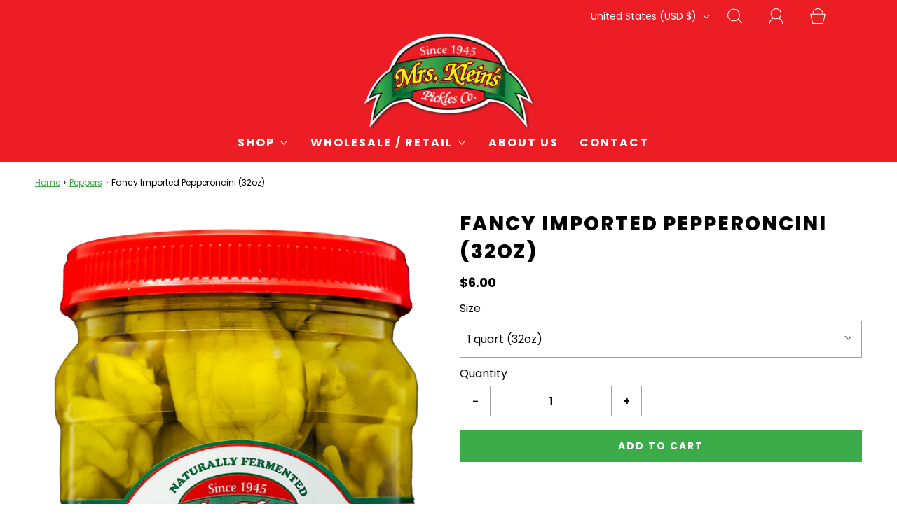

--- FILE ---
content_type: text/html; charset=utf-8
request_url: https://kleinspickle.com/collections/peppers-hot-peppers/products/fancy-imported-pepperoncini
body_size: 31523
content:
<!DOCTYPE html>
<html class="no-js" lang="en">
<head>

  <!-- Google Tag Manager -->
<script>(function(w,d,s,l,i){w[l]=w[l]||[];w[l].push({'gtm.start':
new Date().getTime(),event:'gtm.js'});var f=d.getElementsByTagName(s)[0],
j=d.createElement(s),dl=l!='dataLayer'?'&l='+l:'';j.async=true;j.src=
'https://www.googletagmanager.com/gtm.js?id='+i+dl;f.parentNode.insertBefore(j,f);
})(window,document,'script','dataLayer','GTM-PJ4LN7BG');</script>
<!-- End Google Tag Manager -->
  
	<meta charset="utf-8"><title>
		Fancy Imported Pepperoncini (32oz) &ndash; Mrs. Klein&#39;s Pickle Co.
	</title>

	<script type="text/javascript">
		document.documentElement.className = document.documentElement.className.replace('no-js', 'js');
	</script>

	
	<meta name="description" content="Mrs. Klein’s Fancy Imported Pepperoncini are made from golden Greek pepperoncini peppers, carefully imported from Greece to deliver their signature mild heat, bright tang, and tender bite. Lightly brined to preserve freshness and flavor, these peppers offer a perfectly balanced taste that’s zesty without being overpowe">
	

	
		<meta name="viewport" content="width=device-width, initial-scale=1">
	

	<!-- /snippets/social-meta-tags.liquid -->


<meta property="og:site_name" content="Mrs. Klein&#39;s Pickle Co.">
<meta property="og:url" content="https://kleinspickle.com/products/fancy-imported-pepperoncini">
<meta property="og:title" content="Fancy Imported Pepperoncini (32oz)">
<meta property="og:type" content="product">
<meta property="og:description" content="Mrs. Klein’s Fancy Imported Pepperoncini are made from golden Greek pepperoncini peppers, carefully imported from Greece to deliver their signature mild heat, bright tang, and tender bite. Lightly brined to preserve freshness and flavor, these peppers offer a perfectly balanced taste that’s zesty without being overpowe">

  <meta property="og:price:amount" content="6.00">
  <meta property="og:price:currency" content="USD">

<meta property="og:image" content="http://kleinspickle.com/cdn/shop/files/DSC06090_1200x1200.png?v=1737590419"><meta property="og:image" content="http://kleinspickle.com/cdn/shop/files/69741pepper_1200x1200.jpg?v=1737590419">
<meta property="og:image:alt" content="Fancy Imported Pepperoncini (32oz)"><meta property="og:image:alt" content="Fancy Imported Pepperoncini (32oz)">
<meta property="og:image:secure_url" content="https://kleinspickle.com/cdn/shop/files/DSC06090_1200x1200.png?v=1737590419"><meta property="og:image:secure_url" content="https://kleinspickle.com/cdn/shop/files/69741pepper_1200x1200.jpg?v=1737590419">


  <meta name="twitter:site" content="@">

<meta name="twitter:card" content="summary_large_image">
<meta name="twitter:title" content="Fancy Imported Pepperoncini (32oz)">
<meta name="twitter:description" content="Mrs. Klein’s Fancy Imported Pepperoncini are made from golden Greek pepperoncini peppers, carefully imported from Greece to deliver their signature mild heat, bright tang, and tender bite. Lightly brined to preserve freshness and flavor, these peppers offer a perfectly balanced taste that’s zesty without being overpowe">


	<link rel="canonical" href="https://kleinspickle.com/products/fancy-imported-pepperoncini" />

	<!-- CSS -->
	<style>
/*============================================================================
  Typography
==============================================================================*/





@font-face {
  font-family: Poppins;
  font-weight: 800;
  font-style: normal;
  font-display: swap;
  src: url("//kleinspickle.com/cdn/fonts/poppins/poppins_n8.580200d05bca09e2e0c6f4c922047c227dfa8e8c.woff2") format("woff2"),
       url("//kleinspickle.com/cdn/fonts/poppins/poppins_n8.f4450f472fdcbe9e829f3583ebd559988f5a3d25.woff") format("woff");
}

@font-face {
  font-family: Poppins;
  font-weight: 400;
  font-style: normal;
  font-display: swap;
  src: url("//kleinspickle.com/cdn/fonts/poppins/poppins_n4.0ba78fa5af9b0e1a374041b3ceaadf0a43b41362.woff2") format("woff2"),
       url("//kleinspickle.com/cdn/fonts/poppins/poppins_n4.214741a72ff2596839fc9760ee7a770386cf16ca.woff") format("woff");
}

@font-face {
  font-family: Poppins;
  font-weight: 700;
  font-style: normal;
  font-display: swap;
  src: url("//kleinspickle.com/cdn/fonts/poppins/poppins_n7.56758dcf284489feb014a026f3727f2f20a54626.woff2") format("woff2"),
       url("//kleinspickle.com/cdn/fonts/poppins/poppins_n7.f34f55d9b3d3205d2cd6f64955ff4b36f0cfd8da.woff") format("woff");
}


  @font-face {
  font-family: Poppins;
  font-weight: 700;
  font-style: normal;
  font-display: swap;
  src: url("//kleinspickle.com/cdn/fonts/poppins/poppins_n7.56758dcf284489feb014a026f3727f2f20a54626.woff2") format("woff2"),
       url("//kleinspickle.com/cdn/fonts/poppins/poppins_n7.f34f55d9b3d3205d2cd6f64955ff4b36f0cfd8da.woff") format("woff");
}




  @font-face {
  font-family: Poppins;
  font-weight: 400;
  font-style: italic;
  font-display: swap;
  src: url("//kleinspickle.com/cdn/fonts/poppins/poppins_i4.846ad1e22474f856bd6b81ba4585a60799a9f5d2.woff2") format("woff2"),
       url("//kleinspickle.com/cdn/fonts/poppins/poppins_i4.56b43284e8b52fc64c1fd271f289a39e8477e9ec.woff") format("woff");
}




  @font-face {
  font-family: Poppins;
  font-weight: 700;
  font-style: italic;
  font-display: swap;
  src: url("//kleinspickle.com/cdn/fonts/poppins/poppins_i7.42fd71da11e9d101e1e6c7932199f925f9eea42d.woff2") format("woff2"),
       url("//kleinspickle.com/cdn/fonts/poppins/poppins_i7.ec8499dbd7616004e21155106d13837fff4cf556.woff") format("woff");
}



/*============================================================================
  #General Variables
==============================================================================*/

:root {
  
  --page-background: #ffffff;
  --color-primary: #000;
  --color-primary-light: rgba(0, 0, 0, 0.2);
  --disabled-color-primary: rgba(0, 0, 0, 0.5);
  --color-primary-opacity: rgba(0, 0, 0, 0.03);
  --link-color: #3cac49;
  --active-link-color: #242424;

  --button-background-color: #3cac49;
  --button-background-hover-color: #209148;
  --button-background-hover-color-lighten: #25a652;
  --button-text-color: #ffffff;

  --sale-color: #D62426;
  --sale-text-color: #ffffff;
  --sale-color-faint: rgba(214, 36, 38, 0.1);
  --sold-out-color: #000000;
  --sold-out-text-color: #ffffff;

  --header-background: #ed1d26;
  --header-top-bar: #ed1d26;
  --header-text: #ffffff;
  --header-border-color: #444444;
  --header-hover-background-color: rgba(255, 255, 255, 0.1);
  --header-hover-text: rgba(255, 255, 255, 0.3);
  --header-overlay-text: #1b1b1b;

  --sticky-header-background: #ededed;
  --sticky-header-hover-background: rgba(27, 27, 27, 0.1);
  --sticky-header-top-bar: #ededed;
  --sticky-header-text: #1b1b1b;
  --sticky-header-hover-text: rgba(27, 27, 27, 0.3);

  --mobile-menu-text: #ffffff;
  --mobile-menu-background: #222222;
  --mobile-menu-border-color: rgba(255, 255, 255, 0.5);

  --footer-background: #ed1d26;
  --footer-text: #ffffff;
  --footer-hover-background-color: rgba(255, 255, 255, 0.1);

  --pop-up-text: #fff;
  --pop-up-background: #333333;

  --free-shipping-background: #BEBEBE;
  --free-shipping-text: #000000;
  
  
  
  --free-shipping-bar-solid: #000000;
  --free-shipping-bar-opacity: rgba(0, 0, 0, 0.5);

  --select-padding: 5px;
  --select-radius: 2px;

  --border-color: rgba(68, 68, 68, 0.5);
  --border-search: rgba(255, 255, 255, 0.1);
  --border-color-subtle: rgba(68, 68, 68, 0.1);
  --border-color-subtle-darken: #373737;

  --header-font-stack: Poppins, sans-serif;
  --header-font-weight: 800;
  --header-font-style: normal;
  --header-font-transform: uppercase;

  
  --header-letter-spacing: 2px;
  

  --body-font-stack: Poppins, sans-serif;
  --body-font-weight: 400;
  --body-font-style: normal;
  --body-font-size-int: 16;
  --body-font-size: 16px;
  --body-line-height: 1.6;

  --subheading-font-stack: Poppins, sans-serif;
  --subheading-font-weight: 700;
  --subheading-font-style: normal;
  --subheading-font-transform: uppercase;
  --subheading-case: uppercase;

  
  --heading-base: 40;
  --subheading-base: 18;
  --subheading-2-font-size: 20px;
  --subheading-2-line-height: 28px;
  --product-titles: 28;
  --subpage-header: 28;
  --subpage-header-px: 28px;
  --subpage-header-line-height: 40px;
  --heading-font-size: 40px;
  --heading-line-height: 52px;
  --subheading-font-size: 18px;
  --subheading-line-height: 26px;
  

  --color-image-overlay: #000;
  --color-image-overlay-text: #fff;
  --image-overlay-opacity: calc(35 / 100);

  
  --mobile-menu-link-transform: uppercase;
  --mobile-menu-link-letter-spacing: 2px;
  

  
  --buttons-transform: uppercase;
  --buttons-letter-spacing: 2px;
  

  
    --button-font-family: var(--subheading-font-stack);
    --button-font-weight: var(--subheading-font-weight);
    --button-font-style: var(--subheading-font-style);
  

  --button-font-size: 14px;

  
    --button-font-size-int: var(--body-font-size-int);
  

  
    --subheading-letter-spacing: 1px;
  

  
    --nav-font-family: var(--subheading-font-stack);
    --nav-font-weight: var(--subheading-font-weight);
    --nav-font-style: var(--subheading-font-style);
  

  
    --nav-text-transform: uppercase;
    --nav-letter-spacing: 2px;
  

  
    --nav-font-size-int: var(--body-font-size-int);
  

  --password-text-color: #000000;
  --password-error-background: #feebeb;
  --password-error-text: #7e1412;
  --password-login-background: #111111;
  --password-login-text: #b8b8b8;
  --password-btn-text: #ffffff;
  --password-btn-background: rgba(0, 0, 0, 1);
  --password-btn-background-hover: rgba(125, 125, 125, .6);
  --password-btn-background-success: #4caf50;
  --success-color: #28a745;
  --error-color: #b94a48;

  --delete-button-png: //kleinspickle.com/cdn/shop/t/2/assets/delete.png?v=213;
  --loader-svg: //kleinspickle.com/cdn/shop/t/2/assets/loader.svg?v=119822953187440061741650040755;

  /* Shop Pay Installments variables */
  --color-body: #ffffff;
  --color-bg: #ffffff;
}
</style>


	
		<link rel="preload" href="//kleinspickle.com/cdn/shop/t/2/assets/theme-product.min.css?v=119390688231951740281666885900" as="style">
	  	<link href="//kleinspickle.com/cdn/shop/t/2/assets/theme-product.min.css?v=119390688231951740281666885900" rel="stylesheet" type="text/css" media="all" />
	

	<link href="//kleinspickle.com/cdn/shop/t/2/assets/custom.css?v=60929843993882887651650040750" rel="stylesheet" type="text/css" media="all" />

	



	
		<link rel="shortcut icon" href="//kleinspickle.com/cdn/shop/files/favicon_32x32.png?v=1744047128" type="image/png">
	

	<link rel="sitemap" type="application/xml" title="Sitemap" href="/sitemap.xml" />

	<script>window.performance && window.performance.mark && window.performance.mark('shopify.content_for_header.start');</script><meta name="google-site-verification" content="UeHxnWBc3VffzOaJd2nKeXCnmAamI1fERQtqJ7n0rlE">
<meta id="shopify-digital-wallet" name="shopify-digital-wallet" content="/63710003429/digital_wallets/dialog">
<meta name="shopify-checkout-api-token" content="76d014bdc1fed2685c6b3577be265aa1">
<link rel="alternate" type="application/json+oembed" href="https://kleinspickle.com/products/fancy-imported-pepperoncini.oembed">
<script async="async" src="/checkouts/internal/preloads.js?locale=en-US"></script>
<script id="apple-pay-shop-capabilities" type="application/json">{"shopId":63710003429,"countryCode":"US","currencyCode":"USD","merchantCapabilities":["supports3DS"],"merchantId":"gid:\/\/shopify\/Shop\/63710003429","merchantName":"Mrs. Klein's Pickle Co.","requiredBillingContactFields":["postalAddress","email"],"requiredShippingContactFields":["postalAddress","email"],"shippingType":"shipping","supportedNetworks":["visa","masterCard","amex","discover","jcb"],"total":{"type":"pending","label":"Mrs. Klein's Pickle Co.","amount":"1.00"},"shopifyPaymentsEnabled":false,"supportsSubscriptions":false}</script>
<script id="shopify-features" type="application/json">{"accessToken":"76d014bdc1fed2685c6b3577be265aa1","betas":["rich-media-storefront-analytics"],"domain":"kleinspickle.com","predictiveSearch":true,"shopId":63710003429,"locale":"en"}</script>
<script>var Shopify = Shopify || {};
Shopify.shop = "mrs-kleins-pickle-co.myshopify.com";
Shopify.locale = "en";
Shopify.currency = {"active":"USD","rate":"1.0"};
Shopify.country = "US";
Shopify.theme = {"name":"Fresh","id":132187259109,"schema_name":"Fresh","schema_version":"31.0.6","theme_store_id":908,"role":"main"};
Shopify.theme.handle = "null";
Shopify.theme.style = {"id":null,"handle":null};
Shopify.cdnHost = "kleinspickle.com/cdn";
Shopify.routes = Shopify.routes || {};
Shopify.routes.root = "/";</script>
<script type="module">!function(o){(o.Shopify=o.Shopify||{}).modules=!0}(window);</script>
<script>!function(o){function n(){var o=[];function n(){o.push(Array.prototype.slice.apply(arguments))}return n.q=o,n}var t=o.Shopify=o.Shopify||{};t.loadFeatures=n(),t.autoloadFeatures=n()}(window);</script>
<script id="shop-js-analytics" type="application/json">{"pageType":"product"}</script>
<script defer="defer" async type="module" src="//kleinspickle.com/cdn/shopifycloud/shop-js/modules/v2/client.init-shop-cart-sync_BT-GjEfc.en.esm.js"></script>
<script defer="defer" async type="module" src="//kleinspickle.com/cdn/shopifycloud/shop-js/modules/v2/chunk.common_D58fp_Oc.esm.js"></script>
<script defer="defer" async type="module" src="//kleinspickle.com/cdn/shopifycloud/shop-js/modules/v2/chunk.modal_xMitdFEc.esm.js"></script>
<script type="module">
  await import("//kleinspickle.com/cdn/shopifycloud/shop-js/modules/v2/client.init-shop-cart-sync_BT-GjEfc.en.esm.js");
await import("//kleinspickle.com/cdn/shopifycloud/shop-js/modules/v2/chunk.common_D58fp_Oc.esm.js");
await import("//kleinspickle.com/cdn/shopifycloud/shop-js/modules/v2/chunk.modal_xMitdFEc.esm.js");

  window.Shopify.SignInWithShop?.initShopCartSync?.({"fedCMEnabled":true,"windoidEnabled":true});

</script>
<script id="__st">var __st={"a":63710003429,"offset":-25200,"reqid":"5508b5a5-f3e3-401a-bea4-349f1e6371da-1769186322","pageurl":"kleinspickle.com\/collections\/peppers-hot-peppers\/products\/fancy-imported-pepperoncini","u":"f2c8d982b3b9","p":"product","rtyp":"product","rid":7921416372453};</script>
<script>window.ShopifyPaypalV4VisibilityTracking = true;</script>
<script id="captcha-bootstrap">!function(){'use strict';const t='contact',e='account',n='new_comment',o=[[t,t],['blogs',n],['comments',n],[t,'customer']],c=[[e,'customer_login'],[e,'guest_login'],[e,'recover_customer_password'],[e,'create_customer']],r=t=>t.map((([t,e])=>`form[action*='/${t}']:not([data-nocaptcha='true']) input[name='form_type'][value='${e}']`)).join(','),a=t=>()=>t?[...document.querySelectorAll(t)].map((t=>t.form)):[];function s(){const t=[...o],e=r(t);return a(e)}const i='password',u='form_key',d=['recaptcha-v3-token','g-recaptcha-response','h-captcha-response',i],f=()=>{try{return window.sessionStorage}catch{return}},m='__shopify_v',_=t=>t.elements[u];function p(t,e,n=!1){try{const o=window.sessionStorage,c=JSON.parse(o.getItem(e)),{data:r}=function(t){const{data:e,action:n}=t;return t[m]||n?{data:e,action:n}:{data:t,action:n}}(c);for(const[e,n]of Object.entries(r))t.elements[e]&&(t.elements[e].value=n);n&&o.removeItem(e)}catch(o){console.error('form repopulation failed',{error:o})}}const l='form_type',E='cptcha';function T(t){t.dataset[E]=!0}const w=window,h=w.document,L='Shopify',v='ce_forms',y='captcha';let A=!1;((t,e)=>{const n=(g='f06e6c50-85a8-45c8-87d0-21a2b65856fe',I='https://cdn.shopify.com/shopifycloud/storefront-forms-hcaptcha/ce_storefront_forms_captcha_hcaptcha.v1.5.2.iife.js',D={infoText:'Protected by hCaptcha',privacyText:'Privacy',termsText:'Terms'},(t,e,n)=>{const o=w[L][v],c=o.bindForm;if(c)return c(t,g,e,D).then(n);var r;o.q.push([[t,g,e,D],n]),r=I,A||(h.body.append(Object.assign(h.createElement('script'),{id:'captcha-provider',async:!0,src:r})),A=!0)});var g,I,D;w[L]=w[L]||{},w[L][v]=w[L][v]||{},w[L][v].q=[],w[L][y]=w[L][y]||{},w[L][y].protect=function(t,e){n(t,void 0,e),T(t)},Object.freeze(w[L][y]),function(t,e,n,w,h,L){const[v,y,A,g]=function(t,e,n){const i=e?o:[],u=t?c:[],d=[...i,...u],f=r(d),m=r(i),_=r(d.filter((([t,e])=>n.includes(e))));return[a(f),a(m),a(_),s()]}(w,h,L),I=t=>{const e=t.target;return e instanceof HTMLFormElement?e:e&&e.form},D=t=>v().includes(t);t.addEventListener('submit',(t=>{const e=I(t);if(!e)return;const n=D(e)&&!e.dataset.hcaptchaBound&&!e.dataset.recaptchaBound,o=_(e),c=g().includes(e)&&(!o||!o.value);(n||c)&&t.preventDefault(),c&&!n&&(function(t){try{if(!f())return;!function(t){const e=f();if(!e)return;const n=_(t);if(!n)return;const o=n.value;o&&e.removeItem(o)}(t);const e=Array.from(Array(32),(()=>Math.random().toString(36)[2])).join('');!function(t,e){_(t)||t.append(Object.assign(document.createElement('input'),{type:'hidden',name:u})),t.elements[u].value=e}(t,e),function(t,e){const n=f();if(!n)return;const o=[...t.querySelectorAll(`input[type='${i}']`)].map((({name:t})=>t)),c=[...d,...o],r={};for(const[a,s]of new FormData(t).entries())c.includes(a)||(r[a]=s);n.setItem(e,JSON.stringify({[m]:1,action:t.action,data:r}))}(t,e)}catch(e){console.error('failed to persist form',e)}}(e),e.submit())}));const S=(t,e)=>{t&&!t.dataset[E]&&(n(t,e.some((e=>e===t))),T(t))};for(const o of['focusin','change'])t.addEventListener(o,(t=>{const e=I(t);D(e)&&S(e,y())}));const B=e.get('form_key'),M=e.get(l),P=B&&M;t.addEventListener('DOMContentLoaded',(()=>{const t=y();if(P)for(const e of t)e.elements[l].value===M&&p(e,B);[...new Set([...A(),...v().filter((t=>'true'===t.dataset.shopifyCaptcha))])].forEach((e=>S(e,t)))}))}(h,new URLSearchParams(w.location.search),n,t,e,['guest_login'])})(!0,!0)}();</script>
<script integrity="sha256-4kQ18oKyAcykRKYeNunJcIwy7WH5gtpwJnB7kiuLZ1E=" data-source-attribution="shopify.loadfeatures" defer="defer" src="//kleinspickle.com/cdn/shopifycloud/storefront/assets/storefront/load_feature-a0a9edcb.js" crossorigin="anonymous"></script>
<script data-source-attribution="shopify.dynamic_checkout.dynamic.init">var Shopify=Shopify||{};Shopify.PaymentButton=Shopify.PaymentButton||{isStorefrontPortableWallets:!0,init:function(){window.Shopify.PaymentButton.init=function(){};var t=document.createElement("script");t.src="https://kleinspickle.com/cdn/shopifycloud/portable-wallets/latest/portable-wallets.en.js",t.type="module",document.head.appendChild(t)}};
</script>
<script data-source-attribution="shopify.dynamic_checkout.buyer_consent">
  function portableWalletsHideBuyerConsent(e){var t=document.getElementById("shopify-buyer-consent"),n=document.getElementById("shopify-subscription-policy-button");t&&n&&(t.classList.add("hidden"),t.setAttribute("aria-hidden","true"),n.removeEventListener("click",e))}function portableWalletsShowBuyerConsent(e){var t=document.getElementById("shopify-buyer-consent"),n=document.getElementById("shopify-subscription-policy-button");t&&n&&(t.classList.remove("hidden"),t.removeAttribute("aria-hidden"),n.addEventListener("click",e))}window.Shopify?.PaymentButton&&(window.Shopify.PaymentButton.hideBuyerConsent=portableWalletsHideBuyerConsent,window.Shopify.PaymentButton.showBuyerConsent=portableWalletsShowBuyerConsent);
</script>
<script data-source-attribution="shopify.dynamic_checkout.cart.bootstrap">document.addEventListener("DOMContentLoaded",(function(){function t(){return document.querySelector("shopify-accelerated-checkout-cart, shopify-accelerated-checkout")}if(t())Shopify.PaymentButton.init();else{new MutationObserver((function(e,n){t()&&(Shopify.PaymentButton.init(),n.disconnect())})).observe(document.body,{childList:!0,subtree:!0})}}));
</script>
<link id="shopify-accelerated-checkout-styles" rel="stylesheet" media="screen" href="https://kleinspickle.com/cdn/shopifycloud/portable-wallets/latest/accelerated-checkout-backwards-compat.css" crossorigin="anonymous">
<style id="shopify-accelerated-checkout-cart">
        #shopify-buyer-consent {
  margin-top: 1em;
  display: inline-block;
  width: 100%;
}

#shopify-buyer-consent.hidden {
  display: none;
}

#shopify-subscription-policy-button {
  background: none;
  border: none;
  padding: 0;
  text-decoration: underline;
  font-size: inherit;
  cursor: pointer;
}

#shopify-subscription-policy-button::before {
  box-shadow: none;
}

      </style>

<script>window.performance && window.performance.mark && window.performance.mark('shopify.content_for_header.end');</script>

	<script type="text/javascript">
	window.lazySizesConfig = window.lazySizesConfig || {};
	window.lazySizesConfig.rias = window.lazySizesConfig.rias || {};

	// configure available widths to replace with the {width} placeholder
	window.lazySizesConfig.rias.widths = [150, 300, 600, 900, 1200, 1500, 1800, 2100];

	window.wetheme = {
		name: 'Fresh',
	};
	</script>

	

	
  
<link href="https://monorail-edge.shopifysvc.com" rel="dns-prefetch">
<script>(function(){if ("sendBeacon" in navigator && "performance" in window) {try {var session_token_from_headers = performance.getEntriesByType('navigation')[0].serverTiming.find(x => x.name == '_s').description;} catch {var session_token_from_headers = undefined;}var session_cookie_matches = document.cookie.match(/_shopify_s=([^;]*)/);var session_token_from_cookie = session_cookie_matches && session_cookie_matches.length === 2 ? session_cookie_matches[1] : "";var session_token = session_token_from_headers || session_token_from_cookie || "";function handle_abandonment_event(e) {var entries = performance.getEntries().filter(function(entry) {return /monorail-edge.shopifysvc.com/.test(entry.name);});if (!window.abandonment_tracked && entries.length === 0) {window.abandonment_tracked = true;var currentMs = Date.now();var navigation_start = performance.timing.navigationStart;var payload = {shop_id: 63710003429,url: window.location.href,navigation_start,duration: currentMs - navigation_start,session_token,page_type: "product"};window.navigator.sendBeacon("https://monorail-edge.shopifysvc.com/v1/produce", JSON.stringify({schema_id: "online_store_buyer_site_abandonment/1.1",payload: payload,metadata: {event_created_at_ms: currentMs,event_sent_at_ms: currentMs}}));}}window.addEventListener('pagehide', handle_abandonment_event);}}());</script>
<script id="web-pixels-manager-setup">(function e(e,d,r,n,o){if(void 0===o&&(o={}),!Boolean(null===(a=null===(i=window.Shopify)||void 0===i?void 0:i.analytics)||void 0===a?void 0:a.replayQueue)){var i,a;window.Shopify=window.Shopify||{};var t=window.Shopify;t.analytics=t.analytics||{};var s=t.analytics;s.replayQueue=[],s.publish=function(e,d,r){return s.replayQueue.push([e,d,r]),!0};try{self.performance.mark("wpm:start")}catch(e){}var l=function(){var e={modern:/Edge?\/(1{2}[4-9]|1[2-9]\d|[2-9]\d{2}|\d{4,})\.\d+(\.\d+|)|Firefox\/(1{2}[4-9]|1[2-9]\d|[2-9]\d{2}|\d{4,})\.\d+(\.\d+|)|Chrom(ium|e)\/(9{2}|\d{3,})\.\d+(\.\d+|)|(Maci|X1{2}).+ Version\/(15\.\d+|(1[6-9]|[2-9]\d|\d{3,})\.\d+)([,.]\d+|)( \(\w+\)|)( Mobile\/\w+|) Safari\/|Chrome.+OPR\/(9{2}|\d{3,})\.\d+\.\d+|(CPU[ +]OS|iPhone[ +]OS|CPU[ +]iPhone|CPU IPhone OS|CPU iPad OS)[ +]+(15[._]\d+|(1[6-9]|[2-9]\d|\d{3,})[._]\d+)([._]\d+|)|Android:?[ /-](13[3-9]|1[4-9]\d|[2-9]\d{2}|\d{4,})(\.\d+|)(\.\d+|)|Android.+Firefox\/(13[5-9]|1[4-9]\d|[2-9]\d{2}|\d{4,})\.\d+(\.\d+|)|Android.+Chrom(ium|e)\/(13[3-9]|1[4-9]\d|[2-9]\d{2}|\d{4,})\.\d+(\.\d+|)|SamsungBrowser\/([2-9]\d|\d{3,})\.\d+/,legacy:/Edge?\/(1[6-9]|[2-9]\d|\d{3,})\.\d+(\.\d+|)|Firefox\/(5[4-9]|[6-9]\d|\d{3,})\.\d+(\.\d+|)|Chrom(ium|e)\/(5[1-9]|[6-9]\d|\d{3,})\.\d+(\.\d+|)([\d.]+$|.*Safari\/(?![\d.]+ Edge\/[\d.]+$))|(Maci|X1{2}).+ Version\/(10\.\d+|(1[1-9]|[2-9]\d|\d{3,})\.\d+)([,.]\d+|)( \(\w+\)|)( Mobile\/\w+|) Safari\/|Chrome.+OPR\/(3[89]|[4-9]\d|\d{3,})\.\d+\.\d+|(CPU[ +]OS|iPhone[ +]OS|CPU[ +]iPhone|CPU IPhone OS|CPU iPad OS)[ +]+(10[._]\d+|(1[1-9]|[2-9]\d|\d{3,})[._]\d+)([._]\d+|)|Android:?[ /-](13[3-9]|1[4-9]\d|[2-9]\d{2}|\d{4,})(\.\d+|)(\.\d+|)|Mobile Safari.+OPR\/([89]\d|\d{3,})\.\d+\.\d+|Android.+Firefox\/(13[5-9]|1[4-9]\d|[2-9]\d{2}|\d{4,})\.\d+(\.\d+|)|Android.+Chrom(ium|e)\/(13[3-9]|1[4-9]\d|[2-9]\d{2}|\d{4,})\.\d+(\.\d+|)|Android.+(UC? ?Browser|UCWEB|U3)[ /]?(15\.([5-9]|\d{2,})|(1[6-9]|[2-9]\d|\d{3,})\.\d+)\.\d+|SamsungBrowser\/(5\.\d+|([6-9]|\d{2,})\.\d+)|Android.+MQ{2}Browser\/(14(\.(9|\d{2,})|)|(1[5-9]|[2-9]\d|\d{3,})(\.\d+|))(\.\d+|)|K[Aa][Ii]OS\/(3\.\d+|([4-9]|\d{2,})\.\d+)(\.\d+|)/},d=e.modern,r=e.legacy,n=navigator.userAgent;return n.match(d)?"modern":n.match(r)?"legacy":"unknown"}(),u="modern"===l?"modern":"legacy",c=(null!=n?n:{modern:"",legacy:""})[u],f=function(e){return[e.baseUrl,"/wpm","/b",e.hashVersion,"modern"===e.buildTarget?"m":"l",".js"].join("")}({baseUrl:d,hashVersion:r,buildTarget:u}),m=function(e){var d=e.version,r=e.bundleTarget,n=e.surface,o=e.pageUrl,i=e.monorailEndpoint;return{emit:function(e){var a=e.status,t=e.errorMsg,s=(new Date).getTime(),l=JSON.stringify({metadata:{event_sent_at_ms:s},events:[{schema_id:"web_pixels_manager_load/3.1",payload:{version:d,bundle_target:r,page_url:o,status:a,surface:n,error_msg:t},metadata:{event_created_at_ms:s}}]});if(!i)return console&&console.warn&&console.warn("[Web Pixels Manager] No Monorail endpoint provided, skipping logging."),!1;try{return self.navigator.sendBeacon.bind(self.navigator)(i,l)}catch(e){}var u=new XMLHttpRequest;try{return u.open("POST",i,!0),u.setRequestHeader("Content-Type","text/plain"),u.send(l),!0}catch(e){return console&&console.warn&&console.warn("[Web Pixels Manager] Got an unhandled error while logging to Monorail."),!1}}}}({version:r,bundleTarget:l,surface:e.surface,pageUrl:self.location.href,monorailEndpoint:e.monorailEndpoint});try{o.browserTarget=l,function(e){var d=e.src,r=e.async,n=void 0===r||r,o=e.onload,i=e.onerror,a=e.sri,t=e.scriptDataAttributes,s=void 0===t?{}:t,l=document.createElement("script"),u=document.querySelector("head"),c=document.querySelector("body");if(l.async=n,l.src=d,a&&(l.integrity=a,l.crossOrigin="anonymous"),s)for(var f in s)if(Object.prototype.hasOwnProperty.call(s,f))try{l.dataset[f]=s[f]}catch(e){}if(o&&l.addEventListener("load",o),i&&l.addEventListener("error",i),u)u.appendChild(l);else{if(!c)throw new Error("Did not find a head or body element to append the script");c.appendChild(l)}}({src:f,async:!0,onload:function(){if(!function(){var e,d;return Boolean(null===(d=null===(e=window.Shopify)||void 0===e?void 0:e.analytics)||void 0===d?void 0:d.initialized)}()){var d=window.webPixelsManager.init(e)||void 0;if(d){var r=window.Shopify.analytics;r.replayQueue.forEach((function(e){var r=e[0],n=e[1],o=e[2];d.publishCustomEvent(r,n,o)})),r.replayQueue=[],r.publish=d.publishCustomEvent,r.visitor=d.visitor,r.initialized=!0}}},onerror:function(){return m.emit({status:"failed",errorMsg:"".concat(f," has failed to load")})},sri:function(e){var d=/^sha384-[A-Za-z0-9+/=]+$/;return"string"==typeof e&&d.test(e)}(c)?c:"",scriptDataAttributes:o}),m.emit({status:"loading"})}catch(e){m.emit({status:"failed",errorMsg:(null==e?void 0:e.message)||"Unknown error"})}}})({shopId: 63710003429,storefrontBaseUrl: "https://kleinspickle.com",extensionsBaseUrl: "https://extensions.shopifycdn.com/cdn/shopifycloud/web-pixels-manager",monorailEndpoint: "https://monorail-edge.shopifysvc.com/unstable/produce_batch",surface: "storefront-renderer",enabledBetaFlags: ["2dca8a86"],webPixelsConfigList: [{"id":"544506085","configuration":"{\"pixel_id\":\"421244774351301\",\"pixel_type\":\"facebook_pixel\"}","eventPayloadVersion":"v1","runtimeContext":"OPEN","scriptVersion":"ca16bc87fe92b6042fbaa3acc2fbdaa6","type":"APP","apiClientId":2329312,"privacyPurposes":["ANALYTICS","MARKETING","SALE_OF_DATA"],"dataSharingAdjustments":{"protectedCustomerApprovalScopes":["read_customer_address","read_customer_email","read_customer_name","read_customer_personal_data","read_customer_phone"]}},{"id":"543457509","configuration":"{\"config\":\"{\\\"pixel_id\\\":\\\"G-J1BTSJZT54\\\",\\\"google_tag_ids\\\":[\\\"G-J1BTSJZT54\\\",\\\"AW-16751669106\\\",\\\"GT-MBGFMJR5\\\"],\\\"target_country\\\":\\\"US\\\",\\\"gtag_events\\\":[{\\\"type\\\":\\\"search\\\",\\\"action_label\\\":[\\\"G-J1BTSJZT54\\\",\\\"AW-16751669106\\\/TO_xCNPktIoaEPLe6LM-\\\"]},{\\\"type\\\":\\\"begin_checkout\\\",\\\"action_label\\\":[\\\"G-J1BTSJZT54\\\",\\\"AW-16751669106\\\/2FTJCNnktIoaEPLe6LM-\\\"]},{\\\"type\\\":\\\"view_item\\\",\\\"action_label\\\":[\\\"G-J1BTSJZT54\\\",\\\"AW-16751669106\\\/bApHCNDktIoaEPLe6LM-\\\",\\\"MC-Y37RZT5BF2\\\"]},{\\\"type\\\":\\\"purchase\\\",\\\"action_label\\\":[\\\"G-J1BTSJZT54\\\",\\\"AW-16751669106\\\/mnuQCMrktIoaEPLe6LM-\\\",\\\"MC-Y37RZT5BF2\\\"]},{\\\"type\\\":\\\"page_view\\\",\\\"action_label\\\":[\\\"G-J1BTSJZT54\\\",\\\"AW-16751669106\\\/bw-YCM3ktIoaEPLe6LM-\\\",\\\"MC-Y37RZT5BF2\\\"]},{\\\"type\\\":\\\"add_payment_info\\\",\\\"action_label\\\":[\\\"G-J1BTSJZT54\\\",\\\"AW-16751669106\\\/aREyCNzktIoaEPLe6LM-\\\"]},{\\\"type\\\":\\\"add_to_cart\\\",\\\"action_label\\\":[\\\"G-J1BTSJZT54\\\",\\\"AW-16751669106\\\/uH6TCNbktIoaEPLe6LM-\\\"]}],\\\"enable_monitoring_mode\\\":false}\"}","eventPayloadVersion":"v1","runtimeContext":"OPEN","scriptVersion":"b2a88bafab3e21179ed38636efcd8a93","type":"APP","apiClientId":1780363,"privacyPurposes":[],"dataSharingAdjustments":{"protectedCustomerApprovalScopes":["read_customer_address","read_customer_email","read_customer_name","read_customer_personal_data","read_customer_phone"]}},{"id":"shopify-app-pixel","configuration":"{}","eventPayloadVersion":"v1","runtimeContext":"STRICT","scriptVersion":"0450","apiClientId":"shopify-pixel","type":"APP","privacyPurposes":["ANALYTICS","MARKETING"]},{"id":"shopify-custom-pixel","eventPayloadVersion":"v1","runtimeContext":"LAX","scriptVersion":"0450","apiClientId":"shopify-pixel","type":"CUSTOM","privacyPurposes":["ANALYTICS","MARKETING"]}],isMerchantRequest: false,initData: {"shop":{"name":"Mrs. Klein's Pickle Co.","paymentSettings":{"currencyCode":"USD"},"myshopifyDomain":"mrs-kleins-pickle-co.myshopify.com","countryCode":"US","storefrontUrl":"https:\/\/kleinspickle.com"},"customer":null,"cart":null,"checkout":null,"productVariants":[{"price":{"amount":6.0,"currencyCode":"USD"},"product":{"title":"Fancy Imported Pepperoncini (32oz)","vendor":"Mrs. Klein's Pickle Co.","id":"7921416372453","untranslatedTitle":"Fancy Imported Pepperoncini (32oz)","url":"\/products\/fancy-imported-pepperoncini","type":"peppers"},"id":"43207364116709","image":{"src":"\/\/kleinspickle.com\/cdn\/shop\/files\/DSC06090.png?v=1737590419"},"sku":"","title":"1 quart (32oz)","untranslatedTitle":"1 quart (32oz)"},{"price":{"amount":30.0,"currencyCode":"USD"},"product":{"title":"Fancy Imported Pepperoncini (32oz)","vendor":"Mrs. Klein's Pickle Co.","id":"7921416372453","untranslatedTitle":"Fancy Imported Pepperoncini (32oz)","url":"\/products\/fancy-imported-pepperoncini","type":"peppers"},"id":"43207364149477","image":{"src":"\/\/kleinspickle.com\/cdn\/shop\/files\/DSC06090.png?v=1737590419"},"sku":"","title":"1 case (6\/32oz)","untranslatedTitle":"1 case (6\/32oz)"}],"purchasingCompany":null},},"https://kleinspickle.com/cdn","fcfee988w5aeb613cpc8e4bc33m6693e112",{"modern":"","legacy":""},{"shopId":"63710003429","storefrontBaseUrl":"https:\/\/kleinspickle.com","extensionBaseUrl":"https:\/\/extensions.shopifycdn.com\/cdn\/shopifycloud\/web-pixels-manager","surface":"storefront-renderer","enabledBetaFlags":"[\"2dca8a86\"]","isMerchantRequest":"false","hashVersion":"fcfee988w5aeb613cpc8e4bc33m6693e112","publish":"custom","events":"[[\"page_viewed\",{}],[\"product_viewed\",{\"productVariant\":{\"price\":{\"amount\":6.0,\"currencyCode\":\"USD\"},\"product\":{\"title\":\"Fancy Imported Pepperoncini (32oz)\",\"vendor\":\"Mrs. Klein's Pickle Co.\",\"id\":\"7921416372453\",\"untranslatedTitle\":\"Fancy Imported Pepperoncini (32oz)\",\"url\":\"\/products\/fancy-imported-pepperoncini\",\"type\":\"peppers\"},\"id\":\"43207364116709\",\"image\":{\"src\":\"\/\/kleinspickle.com\/cdn\/shop\/files\/DSC06090.png?v=1737590419\"},\"sku\":\"\",\"title\":\"1 quart (32oz)\",\"untranslatedTitle\":\"1 quart (32oz)\"}}]]"});</script><script>
  window.ShopifyAnalytics = window.ShopifyAnalytics || {};
  window.ShopifyAnalytics.meta = window.ShopifyAnalytics.meta || {};
  window.ShopifyAnalytics.meta.currency = 'USD';
  var meta = {"product":{"id":7921416372453,"gid":"gid:\/\/shopify\/Product\/7921416372453","vendor":"Mrs. Klein's Pickle Co.","type":"peppers","handle":"fancy-imported-pepperoncini","variants":[{"id":43207364116709,"price":600,"name":"Fancy Imported Pepperoncini (32oz) - 1 quart (32oz)","public_title":"1 quart (32oz)","sku":""},{"id":43207364149477,"price":3000,"name":"Fancy Imported Pepperoncini (32oz) - 1 case (6\/32oz)","public_title":"1 case (6\/32oz)","sku":""}],"remote":false},"page":{"pageType":"product","resourceType":"product","resourceId":7921416372453,"requestId":"5508b5a5-f3e3-401a-bea4-349f1e6371da-1769186322"}};
  for (var attr in meta) {
    window.ShopifyAnalytics.meta[attr] = meta[attr];
  }
</script>
<script class="analytics">
  (function () {
    var customDocumentWrite = function(content) {
      var jquery = null;

      if (window.jQuery) {
        jquery = window.jQuery;
      } else if (window.Checkout && window.Checkout.$) {
        jquery = window.Checkout.$;
      }

      if (jquery) {
        jquery('body').append(content);
      }
    };

    var hasLoggedConversion = function(token) {
      if (token) {
        return document.cookie.indexOf('loggedConversion=' + token) !== -1;
      }
      return false;
    }

    var setCookieIfConversion = function(token) {
      if (token) {
        var twoMonthsFromNow = new Date(Date.now());
        twoMonthsFromNow.setMonth(twoMonthsFromNow.getMonth() + 2);

        document.cookie = 'loggedConversion=' + token + '; expires=' + twoMonthsFromNow;
      }
    }

    var trekkie = window.ShopifyAnalytics.lib = window.trekkie = window.trekkie || [];
    if (trekkie.integrations) {
      return;
    }
    trekkie.methods = [
      'identify',
      'page',
      'ready',
      'track',
      'trackForm',
      'trackLink'
    ];
    trekkie.factory = function(method) {
      return function() {
        var args = Array.prototype.slice.call(arguments);
        args.unshift(method);
        trekkie.push(args);
        return trekkie;
      };
    };
    for (var i = 0; i < trekkie.methods.length; i++) {
      var key = trekkie.methods[i];
      trekkie[key] = trekkie.factory(key);
    }
    trekkie.load = function(config) {
      trekkie.config = config || {};
      trekkie.config.initialDocumentCookie = document.cookie;
      var first = document.getElementsByTagName('script')[0];
      var script = document.createElement('script');
      script.type = 'text/javascript';
      script.onerror = function(e) {
        var scriptFallback = document.createElement('script');
        scriptFallback.type = 'text/javascript';
        scriptFallback.onerror = function(error) {
                var Monorail = {
      produce: function produce(monorailDomain, schemaId, payload) {
        var currentMs = new Date().getTime();
        var event = {
          schema_id: schemaId,
          payload: payload,
          metadata: {
            event_created_at_ms: currentMs,
            event_sent_at_ms: currentMs
          }
        };
        return Monorail.sendRequest("https://" + monorailDomain + "/v1/produce", JSON.stringify(event));
      },
      sendRequest: function sendRequest(endpointUrl, payload) {
        // Try the sendBeacon API
        if (window && window.navigator && typeof window.navigator.sendBeacon === 'function' && typeof window.Blob === 'function' && !Monorail.isIos12()) {
          var blobData = new window.Blob([payload], {
            type: 'text/plain'
          });

          if (window.navigator.sendBeacon(endpointUrl, blobData)) {
            return true;
          } // sendBeacon was not successful

        } // XHR beacon

        var xhr = new XMLHttpRequest();

        try {
          xhr.open('POST', endpointUrl);
          xhr.setRequestHeader('Content-Type', 'text/plain');
          xhr.send(payload);
        } catch (e) {
          console.log(e);
        }

        return false;
      },
      isIos12: function isIos12() {
        return window.navigator.userAgent.lastIndexOf('iPhone; CPU iPhone OS 12_') !== -1 || window.navigator.userAgent.lastIndexOf('iPad; CPU OS 12_') !== -1;
      }
    };
    Monorail.produce('monorail-edge.shopifysvc.com',
      'trekkie_storefront_load_errors/1.1',
      {shop_id: 63710003429,
      theme_id: 132187259109,
      app_name: "storefront",
      context_url: window.location.href,
      source_url: "//kleinspickle.com/cdn/s/trekkie.storefront.8d95595f799fbf7e1d32231b9a28fd43b70c67d3.min.js"});

        };
        scriptFallback.async = true;
        scriptFallback.src = '//kleinspickle.com/cdn/s/trekkie.storefront.8d95595f799fbf7e1d32231b9a28fd43b70c67d3.min.js';
        first.parentNode.insertBefore(scriptFallback, first);
      };
      script.async = true;
      script.src = '//kleinspickle.com/cdn/s/trekkie.storefront.8d95595f799fbf7e1d32231b9a28fd43b70c67d3.min.js';
      first.parentNode.insertBefore(script, first);
    };
    trekkie.load(
      {"Trekkie":{"appName":"storefront","development":false,"defaultAttributes":{"shopId":63710003429,"isMerchantRequest":null,"themeId":132187259109,"themeCityHash":"11593840004266925646","contentLanguage":"en","currency":"USD","eventMetadataId":"35eee03e-1a6f-4414-8f01-07af3fc3b419"},"isServerSideCookieWritingEnabled":true,"monorailRegion":"shop_domain","enabledBetaFlags":["65f19447"]},"Session Attribution":{},"S2S":{"facebookCapiEnabled":true,"source":"trekkie-storefront-renderer","apiClientId":580111}}
    );

    var loaded = false;
    trekkie.ready(function() {
      if (loaded) return;
      loaded = true;

      window.ShopifyAnalytics.lib = window.trekkie;

      var originalDocumentWrite = document.write;
      document.write = customDocumentWrite;
      try { window.ShopifyAnalytics.merchantGoogleAnalytics.call(this); } catch(error) {};
      document.write = originalDocumentWrite;

      window.ShopifyAnalytics.lib.page(null,{"pageType":"product","resourceType":"product","resourceId":7921416372453,"requestId":"5508b5a5-f3e3-401a-bea4-349f1e6371da-1769186322","shopifyEmitted":true});

      var match = window.location.pathname.match(/checkouts\/(.+)\/(thank_you|post_purchase)/)
      var token = match? match[1]: undefined;
      if (!hasLoggedConversion(token)) {
        setCookieIfConversion(token);
        window.ShopifyAnalytics.lib.track("Viewed Product",{"currency":"USD","variantId":43207364116709,"productId":7921416372453,"productGid":"gid:\/\/shopify\/Product\/7921416372453","name":"Fancy Imported Pepperoncini (32oz) - 1 quart (32oz)","price":"6.00","sku":"","brand":"Mrs. Klein's Pickle Co.","variant":"1 quart (32oz)","category":"peppers","nonInteraction":true,"remote":false},undefined,undefined,{"shopifyEmitted":true});
      window.ShopifyAnalytics.lib.track("monorail:\/\/trekkie_storefront_viewed_product\/1.1",{"currency":"USD","variantId":43207364116709,"productId":7921416372453,"productGid":"gid:\/\/shopify\/Product\/7921416372453","name":"Fancy Imported Pepperoncini (32oz) - 1 quart (32oz)","price":"6.00","sku":"","brand":"Mrs. Klein's Pickle Co.","variant":"1 quart (32oz)","category":"peppers","nonInteraction":true,"remote":false,"referer":"https:\/\/kleinspickle.com\/collections\/peppers-hot-peppers\/products\/fancy-imported-pepperoncini"});
      }
    });


        var eventsListenerScript = document.createElement('script');
        eventsListenerScript.async = true;
        eventsListenerScript.src = "//kleinspickle.com/cdn/shopifycloud/storefront/assets/shop_events_listener-3da45d37.js";
        document.getElementsByTagName('head')[0].appendChild(eventsListenerScript);

})();</script>
<script
  defer
  src="https://kleinspickle.com/cdn/shopifycloud/perf-kit/shopify-perf-kit-3.0.4.min.js"
  data-application="storefront-renderer"
  data-shop-id="63710003429"
  data-render-region="gcp-us-central1"
  data-page-type="product"
  data-theme-instance-id="132187259109"
  data-theme-name="Fresh"
  data-theme-version="31.0.6"
  data-monorail-region="shop_domain"
  data-resource-timing-sampling-rate="10"
  data-shs="true"
  data-shs-beacon="true"
  data-shs-export-with-fetch="true"
  data-shs-logs-sample-rate="1"
  data-shs-beacon-endpoint="https://kleinspickle.com/api/collect"
></script>
</head>




<body
	id="fancy-imported-pepperoncini-32oz"
	class="page-title--fancy-imported-pepperoncini-32oz template-product flexbox-wrapper"
	data-cart-type="page"
	
>

  <!-- Google Tag Manager (noscript) -->
<noscript><iframe src="https://www.googletagmanager.com/ns.html?id=GTM-PJ4LN7BG"
height="0" width="0" style="display:none;visibility:hidden"></iframe></noscript>
<!-- End Google Tag Manager (noscript) -->
  
	<div class="main-body-wrapper" id="PageContainer" data-cart-action="cart" data-cart-type="page">
		
			<aside id="cartSlideoutAside">
  <form
    action="/cart"
    method="post"
    novalidate
    class="cart-drawer-form"
  >
    <div
      id="cartSlideoutWrapper"
      class="fresh-shopping-right slideout-panel-hidden cart-drawer-right"
      role="dialog"
      aria-labelledby="cart_dialog_label"
      aria-describedby="cart_dialog_status"
      aria-modal="true"
    >

    


      <div class="cart-drawer__top">
        <div class="cart-drawer__empty-div"></div>
        <h2
          class="type-subheading type-subheading--1 wow"
          id="cart_dialog_label"
        >
          <span class="cart-drawer--title">Your Cart</span>
        </h2>

        <div class="cart-close-icon-wrapper">
          <button
            class="slide-menu cart-close-icon cart-menu-close alt-focus"
            aria-label="Open cart sidebar"
            type="button"
          >
            <i data-feather="x"></i>
          </button>
        </div>
      </div>

      <div class="ajax-cart--top-wrapper">

        <div class="ajax-cart--cart-discount">
          <div
            class="cart--order-discount-wrapper custom-font ajax-cart-discount-wrapper"
          ></div>
        </div>

        <span class="cart-price-text">Subtotal</span>

        <div class="ajax-cart--cart-original-price">
          <span class="cart-item-original-total-price"
            ><span class="money">$0.00</span></span
          >
        </div>

        <div class="ajax-cart--total-price">
          <h2
            id="cart_dialog_status"
            role="status"
            class="js-cart-drawer-status sr-only"
          ></h2>

          <h3 id="cart_drawer_subtotal">
            <span class="cart-total-price js-cart-total" id="cart-price">
              <span class="money">$0.00</span>
            </span>
          </h3>
        </div><p class="cart--shipping-message taxes-and-shipping-message">Taxes and shipping calculated at checkout
</p>

        <div class="slide-checkout-buttons">
          <button
            type="submit"
            name="checkout"
            class="btn alt-focus cart-button-checkout"
          >
            <span class="cart-button-checkout-text">Place your order</span>
            <span class="cart-button-checkout-spinner lds-dual-ring hide"></span>
          </button>

          
          <div class="additional-checkout-buttons">
            <div class="dynamic-checkout__content" id="dynamic-checkout-cart" data-shopify="dynamic-checkout-cart"> <shopify-accelerated-checkout-cart wallet-configs="[]" access-token="76d014bdc1fed2685c6b3577be265aa1" buyer-country="US" buyer-locale="en" buyer-currency="USD" shop-id="63710003429" cart-id="d03efa1a394be133721823d0889f8ed8" enabled-flags="[&quot;ae0f5bf6&quot;]" > <div class="wallet-button-wrapper"> <ul class='wallet-cart-grid wallet-cart-grid--skeleton' role="list" data-shopify-buttoncontainer="true"> </ul> </div> </shopify-accelerated-checkout-cart> <small id="shopify-buyer-consent" class="hidden" aria-hidden="true" data-consent-type="subscription"> One or more of the items in your cart is a recurring or deferred purchase. By continuing, I agree to the <span id="shopify-subscription-policy-button">cancellation policy</span> and authorize you to charge my payment method at the prices, frequency and dates listed on this page until my order is fulfilled or I cancel, if permitted. </small> </div>
          </div>
          

          <button
            class="btn btn-default cart-menu-close secondary-button alt-focus"
            type="button"
          >
            Continue Shopping
          </button>
        </div>

        
        <div class="ajax-cart--checkout-add-note">
          <label for="note">Add a note for the seller&hellip;</label>
          <textarea id="note" name="note" class="form-control"></textarea>
        </div>
        

      </div>

      <div class="cart-error-box"></div>

      <div aria-live="polite" class="cart-empty-box">
        Your basket is empty
      </div>

      <script type="application/template" id="cart-item-template">
        <li>
        	<article class="cart-item">
        		<div class="cart-item-image--wrapper">
        			<a class="cart-item-link" href="/products/fancy-imported-pepperoncini" tabindex="-1">
        				<img
        					class="cart-item-image"
        					src="/product/image.jpg"
        					alt=""
        				/>
        			</a>
        		</div>
        		<div class="cart-item-details--wrapper">
        			<h3 class="cart-item__title">
        				<a href="/products/fancy-imported-pepperoncini" class="cart-item-link cart-item-details--product-title-wrapper">
        					<span class="cart-item-product-title"></span>
        					<span class="cart-item-variant-title hide"></span>
        					<span class="cart-item-selling-plan hide"></span>
        				</a>
        			</h3>

        			<div class="cart-item-price-wrapper">
        				<span class="sr-only">Now</span>
        				<span class="cart-item-price"></span>
        				<span class="sr-only">Was</span>
        				<span class="cart-item-price-original"></span>
        				<span class="cart-item-price-per-unit"></span>
        			</div>

        			<ul class="order-discount--cart-list" aria-label="Discount"></ul>

        			<div class="cart-item--quantity-remove-wrapper">
        				<div class="cart-item--quantity-wrapper">
        					<button
        						type="button"
        						class="alt-focus cart-item-quantity-button cart-item-decrease"
        						data-amount="-1"
        						aria-label="Reduce item quantity by one"
        					>-</button>
                  <label for="cart-item--quantity-input" class="sr-only"></label>
        					<input
                    id="cart-item--quantity-input"
        						type="text"
        						class="cart-item-quantity"
        						min="1"
        						pattern="[0-9]*"
        						aria-label="Quantity"
        					>
        					<button
        						type="button"
        						class="alt-focus cart-item-quantity-button cart-item-increase"
        						data-amount="1"
        						aria-label="Increase item quantity by one"
        					>+</button>
        				</div>

        				<div class="cart-item-remove-button-container">
        					<button type="button" id="cart-item-remove-button" class="alt-focus" aria-label="Remove product">
                    <svg xmlns="http://www.w3.org/2000/svg" fill="none" stroke="currentColor" stroke-linecap="round" stroke-linejoin="round" stroke-width="2" class="feather feather-trash-2" viewBox="0 0 24 24"><path d="M3 6h18M19 6v14a2 2 0 01-2 2H7a2 2 0 01-2-2V6m3 0V4a2 2 0 012-2h4a2 2 0 012 2v2M10 11v6M14 11v6"/></svg>
                  </button>
        				</div>
        			</div>

              <div class="errors hide"></div>

        		</div>
        	</article>
        </li>
      </script>
      <script type="application/json" id="initial-cart">
        {"note":null,"attributes":{},"original_total_price":0,"total_price":0,"total_discount":0,"total_weight":0.0,"item_count":0,"items":[],"requires_shipping":false,"currency":"USD","items_subtotal_price":0,"cart_level_discount_applications":[],"checkout_charge_amount":0}
      </script>

      <ul class="cart-items"></ul>
    </div>
  </form>
</aside>

		

		<div id="main-body" data-editor-open="false">

			<noscript>
				<div class="no-js disclaimer container">
					<p>This store requires javascript to be enabled for some features to work correctly</p>
				</div>
			</noscript>

			<div id="slideout-overlay"></div>

			<div id="shopify-section-announcement-bar" class="shopify-section"><link href="//kleinspickle.com/cdn/shop/t/2/assets/section-announcement-bar.min.css?v=95941561520219434021650040756" rel="stylesheet" type="text/css" media="all" />




</div>
			<div id="shopify-section-header" class="shopify-section"><style>
  .site-header__logo-image img,
  .overlay-logo-image {
    max-width: 250px;
  }

  @media screen and (min-width: 992px) {
    .site-header__logo-image img,
    .overlay-logo-image {
      width: 250px;
    }
    .header-content--logo {
      width: 250px;
      flex-basis: 250px;
    }
  }

  @media screen and (max-width: 768px) {
    #site-header svg, .sticky-header-wrapper svg {
        height: 24px;
    }
  }

  .header-wrapper:not(.header-search--expanded) .top-search #search-wrapper {
    background: var(--header-background)!important;
    border: 1px solid transparent !important;
    border-bottom: 1px solid var(--header-background)!important;
  }

  .header-wrapper:not(.header-search--expanded) .top-search input {
    color: var(--header-text)!important;
  }

  .header-wrapper:not(.header-search--expanded)  #top-search-wrapper #search_text::placeholder {
    color: var(--header-text);
  }

  .header-wrapper:not(.header-search--expanded) #top-search-wrapper #search_text::-webkit-input-placeholder {
    color: var(--header-text);
  }

  .header-wrapper:not(.header-search--expanded) #top-search-wrapper #search_text:-ms-input-placeholder {
    color: var(--header-text);
  }

  .header-wrapper:not(.header-search--expanded) #top-search-wrapper #search_text::-moz-placeholder {
    color: var(--header-text);
  }

  .header-wrapper:not(.header-search--expanded) #top-search-wrapper #search_text:-moz-placeholder {
    color: var(--header-text);
  }

  .header-wrapper .predictive-search-group {
    background-color: var(--header-background)!important;
  }

  .header-wrapper .search-results__meta {
    background: var(--header-background)!important;
  }

  .header-wrapper .search-results__meta-view-all a {
    color: var(--header-text)!important;
  }

  .header-wrapper .search-results-panel .predictive-search-group h2 {
    color: var(--header-text);
  }

  .header-wrapper .search-results-panel .predictive-search-group .search-vendor, .search-results-panel .predictive-search-group .money {
    color: var(--header-text);
  }

  .header-wrapper .search--result-group h5 a {
    color: var(--header-text)!important;
  }

  .header-wrapper .predictive-loading {
    color: var(--header-text)!important;
  }

  .header-wrapper,
  .header-content--top-bar,
  .sticky-header-wrapper {
    border-bottom: none;
  }

  .mega-menu--dropdown-wrapper .dropdown-menu:not(.dropdown-menu--mega) {
    border: none;
  }

  .mega-menu--dropdown-wrapper .dropdown-menu--mega {
    border-top: none;
  }

  .mega-menu .dropdown-submenu {
    border-right: none;
  }

</style>






<div class="header-wrapper logo-placement--center" data-wetheme-section-type="header" data-wetheme-section-id="header">



<div class="header-logo-wrapper" data-section-id="header" data-section-type="header-section">

<nav
  id="theme-menu"
  class="mobile-menu-wrapper slideout-panel-hidden"
  role="dialog"
  aria-label="Navigation"
  aria-modal="true"
>
  


<script type="application/json" id="mobile-menu-data">
  {
      
          
          
          "0": {
              "level": 0,
              "url": "/collections/all",
              "title": "Shop",
              "links": [
                  
                      "0--0",
                  
                      "0--1",
                  
                      "0--2"
                  
              ]
          }
          
            
              , "0--0": {
              "level": 1,
              "url": "/collections/pickles",
              "title": "Pickles",
              "links": [
                  
              ]
          }
          
          
            
              , "0--1": {
              "level": 1,
              "url": "/collections/peppers-hot-peppers",
              "title": "Peppers",
              "links": [
                  
              ]
          }
          
          
            
              , "0--2": {
              "level": 1,
              "url": "/collections/specialty-products",
              "title": "Specialty",
              "links": [
                  
              ]
          }
          
          
      
          
          ,
          "1": {
              "level": 0,
              "url": "#",
              "title": "Wholesale \/ Retail",
              "links": [
                  
                      "1--0",
                  
                      "1--1",
                  
                      "1--2"
                  
              ]
          }
          
            
              , "1--0": {
              "level": 1,
              "url": "/pages/retail",
              "title": "Retail",
              "links": [
                  
              ]
          }
          
          
            
              , "1--1": {
              "level": 1,
              "url": "/pages/food-service",
              "title": "Food Service",
              "links": [
                  
              ]
          }
          
          
            
              , "1--2": {
              "level": 1,
              "url": "/pages/custom-cuts-and-packaging",
              "title": "Custom Cuts \u0026 Packaging",
              "links": [
                  
              ]
          }
          
          
      
          
          ,
          "2": {
              "level": 0,
              "url": "/pages/about-us",
              "title": "About Us",
              "links": [
                  
              ]
          }
          
      
          
          ,
          "3": {
              "level": 0,
              "url": "/pages/contact",
              "title": "Contact",
              "links": [
                  
              ]
          }
          
      
  }
</script>
  
<script type="application/json" id="mobile-menu-data-topbar">
  {
      
  }
</script>

<div>
  <button
    type="button"
    class="slide-menu menu-close-icon mobile-menu-close alt-focus"
    aria-label="Close navigation">
    <i data-feather="x" aria-hidden="true"></i>
  </button>
</div>

<ul
  class="mobile-menu active mobile-menu-main search-enabled"
  id="mobile-menu--main-menu"
>

  

    
    
    
  

    <li  class="mobile-menu-link__has-submenu">
      
      <button
        type="button"
        class="alt-focus mobile-menu-link mobile-menu-sub mobile-menu-link__text type-subheading"
        data-link="0"
        aria-expanded="false"
      >
        Shop

        <i data-feather="chevron-right"></i>
      </button>
      
    </li>
  

    
    
    
  

    <li  class="mobile-menu-link__has-submenu">
      
      <button
        type="button"
        class="alt-focus mobile-menu-link mobile-menu-sub mobile-menu-link__text type-subheading"
        data-link="1"
        aria-expanded="false"
      >
        Wholesale / Retail

        <i data-feather="chevron-right"></i>
      </button>
      
    </li>
  

    
    
    
  

    <li >
      
        <a
          class="alt-focus mobile-menu-link mobile-menu-link__text type-subheading"
          data-link="2"
          href="/pages/about-us"
        >
          About Us
        </a>
      
    </li>
  

    
    
    
  

    <li >
      
        <a
          class="alt-focus mobile-menu-link mobile-menu-link__text type-subheading"
          data-link="3"
          href="/pages/contact"
        >
          Contact
        </a>
      
    </li>
  

  

  
    
      <li class="mobile-customer-link type-subheading"><a class="mobile-menu-link" href="https://shopify.com/63710003429/account?locale=en&amp;region_country=US" id="customer_login_link">Log in</a></li>
      
        <li class="mobile-customer-link type-subheading"><a class="mobile-menu-link" href="https://shopify.com/63710003429/account?locale=en" id="customer_register_link">Create Account</a></li>
      
    
  

  

<ul class="sm-icons" class="clearfix">

	

	
		<li class="sm-twitter">
			<a href="https://twitter.com/KleinPickle" target="_blank" rel="noopener noreferrer" aria-labelledby="twitter_title">
				<svg role="img" viewBox="0 0 24 24" xmlns="http://www.w3.org/2000/svg"><title>Twitter icon</title><path d="M23.954 4.569c-.885.389-1.83.654-2.825.775 1.014-.611 1.794-1.574 2.163-2.723-.951.555-2.005.959-3.127 1.184-.896-.959-2.173-1.559-3.591-1.559-2.717 0-4.92 2.203-4.92 4.917 0 .39.045.765.127 1.124C7.691 8.094 4.066 6.13 1.64 3.161c-.427.722-.666 1.561-.666 2.475 0 1.71.87 3.213 2.188 4.096-.807-.026-1.566-.248-2.228-.616v.061c0 2.385 1.693 4.374 3.946 4.827-.413.111-.849.171-1.296.171-.314 0-.615-.03-.916-.086.631 1.953 2.445 3.377 4.604 3.417-1.68 1.319-3.809 2.105-6.102 2.105-.39 0-.779-.023-1.17-.067 2.189 1.394 4.768 2.209 7.557 2.209 9.054 0 13.999-7.496 13.999-13.986 0-.209 0-.42-.015-.63.961-.689 1.8-1.56 2.46-2.548l-.047-.02z"/></svg>
				<p class="d-none m-0" id="twitter_title">Twitter</p>
			</a>
		</li>
	

	
		<li class="sm-instagram">
			<a href="https://www.instagram.com/kleinpickle/" target="_blank" rel="noopener noreferrer" aria-labelledby="instagram_title">
				<svg role="img" viewBox="0 0 24 24" xmlns="http://www.w3.org/2000/svg"><title>Instagram icon</title><path d="M12 0C8.74 0 8.333.015 7.053.072 5.775.132 4.905.333 4.14.63c-.789.306-1.459.717-2.126 1.384S.935 3.35.63 4.14C.333 4.905.131 5.775.072 7.053.012 8.333 0 8.74 0 12s.015 3.667.072 4.947c.06 1.277.261 2.148.558 2.913.306.788.717 1.459 1.384 2.126.667.666 1.336 1.079 2.126 1.384.766.296 1.636.499 2.913.558C8.333 23.988 8.74 24 12 24s3.667-.015 4.947-.072c1.277-.06 2.148-.262 2.913-.558.788-.306 1.459-.718 2.126-1.384.666-.667 1.079-1.335 1.384-2.126.296-.765.499-1.636.558-2.913.06-1.28.072-1.687.072-4.947s-.015-3.667-.072-4.947c-.06-1.277-.262-2.149-.558-2.913-.306-.789-.718-1.459-1.384-2.126C21.319 1.347 20.651.935 19.86.63c-.765-.297-1.636-.499-2.913-.558C15.667.012 15.26 0 12 0zm0 2.16c3.203 0 3.585.016 4.85.071 1.17.055 1.805.249 2.227.415.562.217.96.477 1.382.896.419.42.679.819.896 1.381.164.422.36 1.057.413 2.227.057 1.266.07 1.646.07 4.85s-.015 3.585-.074 4.85c-.061 1.17-.256 1.805-.421 2.227-.224.562-.479.96-.899 1.382-.419.419-.824.679-1.38.896-.42.164-1.065.36-2.235.413-1.274.057-1.649.07-4.859.07-3.211 0-3.586-.015-4.859-.074-1.171-.061-1.816-.256-2.236-.421-.569-.224-.96-.479-1.379-.899-.421-.419-.69-.824-.9-1.38-.165-.42-.359-1.065-.42-2.235-.045-1.26-.061-1.649-.061-4.844 0-3.196.016-3.586.061-4.861.061-1.17.255-1.814.42-2.234.21-.57.479-.96.9-1.381.419-.419.81-.689 1.379-.898.42-.166 1.051-.361 2.221-.421 1.275-.045 1.65-.06 4.859-.06l.045.03zm0 3.678c-3.405 0-6.162 2.76-6.162 6.162 0 3.405 2.76 6.162 6.162 6.162 3.405 0 6.162-2.76 6.162-6.162 0-3.405-2.76-6.162-6.162-6.162zM12 16c-2.21 0-4-1.79-4-4s1.79-4 4-4 4 1.79 4 4-1.79 4-4 4zm7.846-10.405c0 .795-.646 1.44-1.44 1.44-.795 0-1.44-.646-1.44-1.44 0-.794.646-1.439 1.44-1.439.793-.001 1.44.645 1.44 1.439z"/></svg>
				<p class="d-none m-0" id="instagram_title">Instagram</p>
			</a>
		</li>
	

	
		<li class="sm-youtube">
			<a href="https://www.youtube.com/@Mrs.KleinsPickleCo" target="_blank" rel="noopener noreferrer" aria-labelledby="youtube_title">
				<svg role="img" xmlns="http://www.w3.org/2000/svg" viewBox="0 0 24 24"><title>YouTube icon</title><path d="M23.495 6.205a3.007 3.007 0 0 0-2.088-2.088c-1.87-.501-9.396-.501-9.396-.501s-7.507-.01-9.396.501A3.007 3.007 0 0 0 .527 6.205a31.247 31.247 0 0 0-.522 5.805 31.247 31.247 0 0 0 .522 5.783 3.007 3.007 0 0 0 2.088 2.088c1.868.502 9.396.502 9.396.502s7.506 0 9.396-.502a3.007 3.007 0 0 0 2.088-2.088 31.247 31.247 0 0 0 .5-5.783 31.247 31.247 0 0 0-.5-5.805zM9.609 15.601V8.408l6.264 3.602z"/></svg>
				<p class="d-none m-0" id="youtube_title">YouTube</p>
			</a>
		</li>
	

	

	
		<li class="sm-tiktok">
			<a href="https://www.tiktok.com/@mrs.kleins.pickle.co" target="_blank" rel="noopener noreferrer" aria-labelledby="tiktok_title">
				<svg role="img" viewBox="0 0 24 24" xmlns="http://www.w3.org/2000/svg"><title>TikTok icon</title><path d="M12.53.02C13.84 0 15.14.01 16.44 0c.08 1.53.63 3.09 1.75 4.17 1.12 1.11 2.7 1.62 4.24 1.79v4.03c-1.44-.05-2.89-.35-4.2-.97-.57-.26-1.1-.59-1.62-.93-.01 2.92.01 5.84-.02 8.75-.08 1.4-.54 2.79-1.35 3.94-1.31 1.92-3.58 3.17-5.91 3.21-1.43.08-2.86-.31-4.08-1.03-2.02-1.19-3.44-3.37-3.65-5.71-.02-.5-.03-1-.01-1.49.18-1.9 1.12-3.72 2.58-4.96 1.66-1.44 3.98-2.13 6.15-1.72.02 1.48-.04 2.96-.04 4.44-.99-.32-2.15-.23-3.02.37-.63.41-1.11 1.04-1.36 1.75-.21.51-.15 1.07-.14 1.61.24 1.64 1.82 3.02 3.5 2.87 1.12-.01 2.19-.66 2.77-1.61.19-.33.4-.67.41-1.06.1-1.79.06-3.57.07-5.36.01-4.03-.01-8.05.02-12.07z"/></svg>
				<p class="d-none m-0" id="tiktok_title">TikTok</p>
			</a>
		</li>
	

	

	

	

	

	

</ul>



</ul>

<div class="mobile-menu mobile-menu-child mobile-menu-hidden">
  <button
    type="button"
    class="mobile-menu-back alt-focus mobile-menu-link"
    tabindex="-1"
  >
    <i data-feather="chevron-left" aria-hidden="true"></i>
    <span>Back</span>
  </button>

  <ul
    id="mobile-menu"
  >
    <li>
      <a
        href="#"
        class="alt-focus mobile-menu-link top-link"
        tabindex="-1"
      >
        <div class="mobile-menu-title type-subheading"></div>
      </a>
    </li>
  </ul>
</div>

<div class="mobile-menu mobile-menu-grandchild mobile-menu-hidden">
  <button
    type="button"
    class="mobile-menu-back alt-focus mobile-menu-link"
    tabindex="-1"
  >
    <i data-feather="chevron-left" aria-hidden="true"></i>
    <span>Back</span>
  </button>

  <ul
    id="mobile-submenu"
  >
    <li>
        <a
          href="#"
          class="alt-focus mobile-menu-link top-link"
          tabindex="-1"
        >
            <div class="mobile-menu-title type-subheading"></div>
        </a>
    </li>
  </ul>
</div>
</nav>

<div class="d-flex d-lg-none">
  <div class="mobile-header--wrapper">
		<div class="mobile-side-column mobile-header-wrap--icons">
			<button
        type="button"
        class="slide-menu slide-menu-mobile alt-focus header-link header-link--button"
        aria-label="Open navigation"
        aria-controls="mobile-menu--main-menu"
      >
        <i id="iconAnim" data-feather="menu"></i>
			</button>
		</div>

		<div class="mobile-logo-column mobile-header-wrap--icons">
			

<div class="site-header__logo h1" itemscope itemtype="http://schema.org/Organization">

  

  
	
		<a href="/" itemprop="url" class="site-header__logo-image">
			
			












<noscript aria-hidden="true">
    <img
        class=""
        src="//kleinspickle.com/cdn/shop/files/kleins-pickle-co-logo-plain_b41eb71c-ee07-4530-957f-2518ab72155d_1000x1000.png?v=1677101767"
        loading="lazy"
        data-sizes="auto"
        
            alt="Mrs. Klein&amp;#39;s Pickle Co."
        
        itemprop="logo"
    />
</noscript>

<img
    class="lazyload  "
    src="//kleinspickle.com/cdn/shop/files/kleins-pickle-co-logo-plain_b41eb71c-ee07-4530-957f-2518ab72155d_150x.png?v=1677101767"
    loading="lazy"
    data-src="//kleinspickle.com/cdn/shop/files/kleins-pickle-co-logo-plain_b41eb71c-ee07-4530-957f-2518ab72155d_{width}x.png?v=1677101767"
    data-sizes="auto"
    data-aspectratio="1.5"
    
    
        alt="Mrs. Klein&amp;#39;s Pickle Co."
    
    itemprop="logo"
    width="508"
    height="285"
/>



		</a>

  
  
</div>

		</div>

		<div class="js mobile-side-column mobile-header-wrap--icons mobile-header-right">
        <button
          type="button"
          class="icons--inline search-show alt-focus header-link header-link--button"
          title="Search"
          aria-label="Open search bar"
          aria-controls="top-search-wrapper"
        >
          <span class="header-icon">
            <svg xmlns="http://www.w3.org/2000/svg" fill="none" viewBox="0 0 21 20"><circle cx="8.571" cy="8.571" r="8.071" stroke="currentColor"/><path stroke="currentColor" d="M0-.5h8.081" transform="rotate(45 -10.316 23.87)"/></svg>
          </span>
        </button>


      
        <a href="/cart" class="alt-focus header-link slide-menu">
          <span class="header-icon">
            <svg xmlns="http://www.w3.org/2000/svg" fill="none" viewBox="0 0 20 20"><path stroke="currentColor" d="M1.257 7.5h17.486a.5.5 0 01.487.612l-2.538 11a.5.5 0 01-.488.388H3.796a.5.5 0 01-.488-.388l-2.538-11a.5.5 0 01.487-.612z"/><path fill="currentColor" fill-rule="evenodd" d="M16 7h1A7 7 0 103 7h1a6 6 0 1112 0z" clip-rule="evenodd"/></svg>
          </span>
        </a>
      
    </div>

    <noscript>
      <div class="mobile-side-column mobile-header-wrap--icons mobile-header-right">
        <a href="/search" class="icons--inline search-show alt-focus header-link" title="Search" tabindex="0">
          <span class="header-icon">
            <svg xmlns="http://www.w3.org/2000/svg" fill="none" viewBox="0 0 21 20"><circle cx="8.571" cy="8.571" r="8.071" stroke="currentColor"/><path stroke="currentColor" d="M0-.5h8.081" transform="rotate(45 -10.316 23.87)"/></svg>
          </span>
        </a>
  
        <a href="/cart" class="alt-focus header-link slide-menu">
          <span class="header-icon">
            <svg xmlns="http://www.w3.org/2000/svg" fill="none" viewBox="0 0 20 20"><path stroke="currentColor" d="M1.257 7.5h17.486a.5.5 0 01.487.612l-2.538 11a.5.5 0 01-.488.388H3.796a.5.5 0 01-.488-.388l-2.538-11a.5.5 0 01.487-.612z"/><path fill="currentColor" fill-rule="evenodd" d="M16 7h1A7 7 0 103 7h1a6 6 0 1112 0z" clip-rule="evenodd"/></svg>
          </span>
        </a>
      </div>
    </noscript>
    
  </div>
</div>













<header id="site-header" class="clearfix d-none d-lg-block
 top-bar-enabled">
    <div>

      
        
  <div class="header-content--top-bar sticky-hide">
    <nav class="navbar nav-bar__top-nav" aria-label="Secondary">
      <div>
        

<ul class="nav nav-pills">
  
</ul>

      </div>
    </nav>
    
  <div class="main-icons-with-locale">
      
    <div class="js header-icons cart-link">
        <ul>
            
                <li>
                    
                      <button
                        type="button"
                        class="icons--inline search-show alt-focus header-link header-link--button"
                        title="Search" tabindex="0"
                        aria-label="Open search bar"
                        aria-controls="top-search-wrapper"
                      >
                        
                          <span class="header-icon">
                            <svg xmlns="http://www.w3.org/2000/svg" fill="none" viewBox="0 0 21 20"><circle cx="8.571" cy="8.571" r="8.071" stroke="currentColor"/><path stroke="currentColor" d="M0-.5h8.081" transform="rotate(45 -10.316 23.87)"/></svg>
                          </span>
                        
                      </button>
                    
                </li>
            

            
                
                    <li>
                        <a
                          href="https://shopify.com/63710003429/account?locale=en&region_country=US"
                          class="icons--inline alt-focus header-link"
                          aria-label="Log in"
                          title="Log in"
                        >
                          
                            <span class="header-icon">
                              <svg xmlns="http://www.w3.org/2000/svg" role="img" focusable="false" fill="none" viewBox="0 0 19 20"><path fill="currentColor" fill-rule="evenodd" d="M0 20a9.024 9.024 0 014.8-7.385c.316.236.653.446 1.007.626A8.027 8.027 0 001.002 20H0zm18.006 0a9.024 9.024 0 00-4.827-7.399 6.997 6.997 0 01-1.004.63A8.028 8.028 0 0117.003 20h1.003z" clip-rule="evenodd"/><circle cx="8.98" cy="7" r="6.5" stroke="currentColor"/></svg>

                            </span>
                          
                        </a>
                    </li>
                
            
            <li>
                
                  <a href="/cart" class="icons--inline header-link slide-menu" title="Cart">
                      
                        <span class="header-icon">
                          <svg xmlns="http://www.w3.org/2000/svg" fill="none" viewBox="0 0 20 20"><path stroke="currentColor" d="M1.257 7.5h17.486a.5.5 0 01.487.612l-2.538 11a.5.5 0 01-.488.388H3.796a.5.5 0 01-.488-.388l-2.538-11a.5.5 0 01.487-.612z"/><path fill="currentColor" fill-rule="evenodd" d="M16 7h1A7 7 0 103 7h1a6 6 0 1112 0z" clip-rule="evenodd"/></svg>
                        </span>
                          
                      
                  </a>
                
            </li>
        </ul>
    </div>
    <noscript>
      <div class="no-js header-icons cart-link">
        <ul>
          
          <li>
            <a href="/search" class="icons--inline search-show alt-focus header-link" title="Search" tabindex="0">
              
                <span class="header-icon">
                  <svg xmlns="http://www.w3.org/2000/svg" fill="none" viewBox="0 0 21 20"><circle cx="8.571" cy="8.571" r="8.071" stroke="currentColor"/><path stroke="currentColor" d="M0-.5h8.081" transform="rotate(45 -10.316 23.87)"/></svg>
                </span>
              
            </a>
          </li>
          
          
            
              <li>
                  <a
                    href="https://shopify.com/63710003429/account?locale=en&region_country=US"
                    class="icons--inline alt-focus header-link"
                    aria-label="Log in"
                    title="Log in"
                  >
                    
                      <span class="header-icon">
                        <svg xmlns="http://www.w3.org/2000/svg" role="img" focusable="false" fill="none" viewBox="0 0 19 20"><path fill="currentColor" fill-rule="evenodd" d="M0 20a9.024 9.024 0 014.8-7.385c.316.236.653.446 1.007.626A8.027 8.027 0 001.002 20H0zm18.006 0a9.024 9.024 0 00-4.827-7.399 6.997 6.997 0 01-1.004.63A8.028 8.028 0 0117.003 20h1.003z" clip-rule="evenodd"/><circle cx="8.98" cy="7" r="6.5" stroke="currentColor"/></svg>

                      </span>
                    
                  </a>
              </li>
            
          
          <li>
            <a href="/cart" class="icons--inline header-link slide-menu" title="Cart">
                
                  <span class="header-icon">
                    <svg xmlns="http://www.w3.org/2000/svg" fill="none" viewBox="0 0 20 20"><path stroke="currentColor" d="M1.257 7.5h17.486a.5.5 0 01.487.612l-2.538 11a.5.5 0 01-.488.388H3.796a.5.5 0 01-.488-.388l-2.538-11a.5.5 0 01.487-.612z"/><path fill="currentColor" fill-rule="evenodd" d="M16 7h1A7 7 0 103 7h1a6 6 0 1112 0z" clip-rule="evenodd"/></svg>
                  </span>
                    
                
            </a>
          </li>
        </ul>
      </div>
    </noscript>

      
  
    <div class="localization-selectors--right">
      
  <noscript><form method="post" action="/localization" id="FooterCountryFormNoScript" accept-charset="UTF-8" class="localization-form localization-form__noscript localization-form__country" enctype="multipart/form-data"><input type="hidden" name="form_type" value="localization" /><input type="hidden" name="utf8" value="✓" /><input type="hidden" name="_method" value="put" /><input type="hidden" name="return_to" value="/collections/peppers-hot-peppers/products/fancy-imported-pepperoncini" /><div class="localization-form__select">
            <h2 class="hide" id="FooterCountryLabelNoScript">Country/region</h2>
            <select class="localization-selector link" name="country_code" aria-labelledby="FooterCountryLabelNoScript"><option value="AU">
                Australia (USD $)
                </option><option value="AT">
                Austria (USD $)
                </option><option value="BE">
                Belgium (USD $)
                </option><option value="CA">
                Canada (USD $)
                </option><option value="CZ">
                Czechia (USD $)
                </option><option value="DK">
                Denmark (USD $)
                </option><option value="FI">
                Finland (USD $)
                </option><option value="FR">
                France (USD $)
                </option><option value="DE">
                Germany (USD $)
                </option><option value="HK">
                Hong Kong SAR (USD $)
                </option><option value="IE">
                Ireland (USD $)
                </option><option value="IL">
                Israel (USD $)
                </option><option value="IT">
                Italy (USD $)
                </option><option value="JP">
                Japan (USD $)
                </option><option value="MY">
                Malaysia (USD $)
                </option><option value="NL">
                Netherlands (USD $)
                </option><option value="NZ">
                New Zealand (USD $)
                </option><option value="NO">
                Norway (USD $)
                </option><option value="PL">
                Poland (USD $)
                </option><option value="PT">
                Portugal (USD $)
                </option><option value="SG">
                Singapore (USD $)
                </option><option value="KR">
                South Korea (USD $)
                </option><option value="ES">
                Spain (USD $)
                </option><option value="SE">
                Sweden (USD $)
                </option><option value="CH">
                Switzerland (USD $)
                </option><option value="AE">
                United Arab Emirates (USD $)
                </option><option value="GB">
                United Kingdom (USD $)
                </option><option value="US" selected>
                United States (USD $)
                </option></select>
        </div>
        <button class="btn alt-focus">Update country/region</button></form></noscript>

    <localization-form>
        <form method="post" action="/localization" id="FooterCountryForm" accept-charset="UTF-8" class="localization-form" enctype="multipart/form-data"><input type="hidden" name="form_type" value="localization" /><input type="hidden" name="utf8" value="✓" /><input type="hidden" name="_method" value="put" /><input type="hidden" name="return_to" value="/collections/peppers-hot-peppers/products/fancy-imported-pepperoncini" />
        <div class="js">
            <div class="disclosure">
            <button type="button" class="disclosure__button alt-focus" aria-expanded="false" aria-controls="CountryList">
                United States (USD $)

                <svg aria-hidden="true" focusable="false" role="presentation" class="icon icon-caret" viewBox="0 0 10 6">
                <path fill-rule="evenodd" clip-rule="evenodd" d="M9.354.646a.5.5 0 00-.708 0L5 4.293 1.354.646a.5.5 0 00-.708.708l4 4a.5.5 0 00.708 0l4-4a.5.5 0 000-.708z" fill="currentColor">
                </svg>
            </button>

            <ul id="CountryList" role="list" class="disclosure__list localization__list" hidden>
                
                <li class="disclosure__item" tabindex="-1" >
                    <a href="#" data-value="AU">
                    Australia (USD $)
                    </a>
                </li>
                
                <li class="disclosure__item" tabindex="-1" >
                    <a href="#" data-value="AT">
                    Austria (USD $)
                    </a>
                </li>
                
                <li class="disclosure__item" tabindex="-1" >
                    <a href="#" data-value="BE">
                    Belgium (USD $)
                    </a>
                </li>
                
                <li class="disclosure__item" tabindex="-1" >
                    <a href="#" data-value="CA">
                    Canada (USD $)
                    </a>
                </li>
                
                <li class="disclosure__item" tabindex="-1" >
                    <a href="#" data-value="CZ">
                    Czechia (USD $)
                    </a>
                </li>
                
                <li class="disclosure__item" tabindex="-1" >
                    <a href="#" data-value="DK">
                    Denmark (USD $)
                    </a>
                </li>
                
                <li class="disclosure__item" tabindex="-1" >
                    <a href="#" data-value="FI">
                    Finland (USD $)
                    </a>
                </li>
                
                <li class="disclosure__item" tabindex="-1" >
                    <a href="#" data-value="FR">
                    France (USD $)
                    </a>
                </li>
                
                <li class="disclosure__item" tabindex="-1" >
                    <a href="#" data-value="DE">
                    Germany (USD $)
                    </a>
                </li>
                
                <li class="disclosure__item" tabindex="-1" >
                    <a href="#" data-value="HK">
                    Hong Kong SAR (USD $)
                    </a>
                </li>
                
                <li class="disclosure__item" tabindex="-1" >
                    <a href="#" data-value="IE">
                    Ireland (USD $)
                    </a>
                </li>
                
                <li class="disclosure__item" tabindex="-1" >
                    <a href="#" data-value="IL">
                    Israel (USD $)
                    </a>
                </li>
                
                <li class="disclosure__item" tabindex="-1" >
                    <a href="#" data-value="IT">
                    Italy (USD $)
                    </a>
                </li>
                
                <li class="disclosure__item" tabindex="-1" >
                    <a href="#" data-value="JP">
                    Japan (USD $)
                    </a>
                </li>
                
                <li class="disclosure__item" tabindex="-1" >
                    <a href="#" data-value="MY">
                    Malaysia (USD $)
                    </a>
                </li>
                
                <li class="disclosure__item" tabindex="-1" >
                    <a href="#" data-value="NL">
                    Netherlands (USD $)
                    </a>
                </li>
                
                <li class="disclosure__item" tabindex="-1" >
                    <a href="#" data-value="NZ">
                    New Zealand (USD $)
                    </a>
                </li>
                
                <li class="disclosure__item" tabindex="-1" >
                    <a href="#" data-value="NO">
                    Norway (USD $)
                    </a>
                </li>
                
                <li class="disclosure__item" tabindex="-1" >
                    <a href="#" data-value="PL">
                    Poland (USD $)
                    </a>
                </li>
                
                <li class="disclosure__item" tabindex="-1" >
                    <a href="#" data-value="PT">
                    Portugal (USD $)
                    </a>
                </li>
                
                <li class="disclosure__item" tabindex="-1" >
                    <a href="#" data-value="SG">
                    Singapore (USD $)
                    </a>
                </li>
                
                <li class="disclosure__item" tabindex="-1" >
                    <a href="#" data-value="KR">
                    South Korea (USD $)
                    </a>
                </li>
                
                <li class="disclosure__item" tabindex="-1" >
                    <a href="#" data-value="ES">
                    Spain (USD $)
                    </a>
                </li>
                
                <li class="disclosure__item" tabindex="-1" >
                    <a href="#" data-value="SE">
                    Sweden (USD $)
                    </a>
                </li>
                
                <li class="disclosure__item" tabindex="-1" >
                    <a href="#" data-value="CH">
                    Switzerland (USD $)
                    </a>
                </li>
                
                <li class="disclosure__item" tabindex="-1" >
                    <a href="#" data-value="AE">
                    United Arab Emirates (USD $)
                    </a>
                </li>
                
                <li class="disclosure__item" tabindex="-1" >
                    <a href="#" data-value="GB">
                    United Kingdom (USD $)
                    </a>
                </li>
                
                <li class="disclosure__item" tabindex="-1" selected>
                    <a href="#" aria-current="true" data-value="US">
                    United States (USD $)
                    </a>
                </li>
                
            </ul>

            <input type="hidden" name="country_code" value="US">
            </div>
        </div>
        </form>
    </localization-form><script src="//kleinspickle.com/cdn/shop/t/2/assets/component-localization-form.js?v=57780020042596164541650040749" defer="defer" type="module"></script>


    </div>
  

  </div>

  </div>

      

      <div class="header-content">

        
          <div class="header-content__item">
            
          </div>
        

        <div class="header-content__item header-logo-container header-content--logo">
            

<div class="site-header__logo h1" itemscope itemtype="http://schema.org/Organization">

  

  
	
		<a href="/" itemprop="url" class="site-header__logo-image">
			
			












<noscript aria-hidden="true">
    <img
        class=""
        src="//kleinspickle.com/cdn/shop/files/kleins-pickle-co-logo-plain_b41eb71c-ee07-4530-957f-2518ab72155d_1000x1000.png?v=1677101767"
        loading="lazy"
        data-sizes="auto"
        
            alt="Mrs. Klein&amp;#39;s Pickle Co."
        
        itemprop="logo"
    />
</noscript>

<img
    class="lazyload  "
    src="//kleinspickle.com/cdn/shop/files/kleins-pickle-co-logo-plain_b41eb71c-ee07-4530-957f-2518ab72155d_150x.png?v=1677101767"
    loading="lazy"
    data-src="//kleinspickle.com/cdn/shop/files/kleins-pickle-co-logo-plain_b41eb71c-ee07-4530-957f-2518ab72155d_{width}x.png?v=1677101767"
    data-sizes="auto"
    data-aspectratio="1.5"
    
    
        alt="Mrs. Klein&amp;#39;s Pickle Co."
    
    itemprop="logo"
    width="508"
    height="285"
/>



		</a>

  
  
</div>

        </div>

        <div class="header-content__item header-icons-container">
          
            
          
        </div>

      </div>

  	</div>

  </header>

  
    

<div
  id="top-search-wrapper"
  class=""
  role="dialog"
  aria-labelledby="search_label"
  aria-modal="true"
  aria-hidden="true"
   data-predictive-search
>
  <div class="top-search-wrapper--expanded">
    <div class="top-search">
      <form id="search-page-form-header" action="/search">
        <input type="hidden" name="type" value="product,page,article,collection" />
        <div id="search-wrapper">

          <label for="search_text" class="sr-only" id="search_label">Search our site Mrs. Klein&#39;s Pickle Co.</label>

          <input
            id="search_text"
            name="q"
            type="text"
            size="20"
            placeholder=
  
    "Search our store..."
  

            autocomplete="off"
            autocorrect="off"
            spellcheck="false"
            class="is-predictive"
            data-search-types="product,page,article,collection"
            data-show-prices="true"
            data-show-vendor="true"
            aria-hidden="true"
            tabindex="-1"
          />

          <div class="search-bar--controls">
            <button
              id="search_submit"
              type="submit"
              aria-label="Submit Search"
              aria-hidden="true"
              tabindex="-1"
              class="search-bar__button alt-focus"
            >
              <span class="header-icon">
                <svg xmlns="http://www.w3.org/2000/svg" fill="none" viewBox="0 0 21 20"><circle cx="8.571" cy="8.571" r="8.071" stroke="currentColor"/><path stroke="currentColor" d="M0-.5h8.081" transform="rotate(45 -10.316 23.87)"/></svg>
              </span>
            </button>
          </div>

          <button
            class="search-bar__button search-clear alt-focus"
            id="search-bar--clear"
            tabindex="-1"
            aria-hidden="true"
            aria-label="Clear search query"
            type="button"
          >
            Clear
          </button>

          <button
            class="search-bar__button search-close alt-focus"
            id="search-bar--close"
            tabindex="-1"
            aria-hidden="true"
            aria-label="Close search bar"
            type="button"
          >
            <i data-feather="x"></i>
          </button>
        </div>
      </form>
    </div>
    
    <div class="predictive-loading hide">
      <i class="fa fa-circle-o-notch fa-spin fa-2x fa-fw js"></i><span class="sr-only">Loading...</span>
    </div>
  </div>
  <div class="search-summary"></div>
  <div class="search-results-panel"></div>
  
</div>
  

  </div>

  <div class="header-row">

    <div class="header-menu-wrapper d-none d-lg-block">
      
        <div class="main-navigation-wrapper-main">
          <div id="main-navigation-wrapper" class="main-navigation-wrapper">
            <ul class="nav nav-pills">
  
    
      

      
      

      <li class="dropdown ">
        <div class="mega-menu--dropdown-wrapper">
          <a
            class="dropdown-fresh-toggle alt-focus header-link"
            data-delay="200"
            href="/collections/all"
            aria-expanded="false"
          >
            <span class="nav-label">Shop</span>
            <i data-feather="chevron-down"></i>
          </a>

          <ul class="dropdown-menu dropdown-menu--standard">
            

              
                
                  <li >
                    <a
                      class="dropdown-submenu__link" 
                      href="/collections/pickles"
                    >
                      Pickles
                    </a>
                  </li>
                
              
                
                  <li class="site-nav--active">
                    <a
                      class="dropdown-submenu__link" 
                      href="/collections/peppers-hot-peppers"
                    >
                      Peppers
                    </a>
                  </li>
                
              
                
                  <li >
                    <a
                      class="dropdown-submenu__link" 
                      href="/collections/specialty-products"
                    >
                      Specialty
                    </a>
                  </li>
                
              

            
          </ul>

        </div>

      </li>

    

  
    
      

      
      

      <li class="dropdown ">
        <div class="mega-menu--dropdown-wrapper">
          <a
            class="dropdown-fresh-toggle alt-focus header-link"
            data-delay="200"
            href="#"
            aria-expanded="false"
          >
            <span class="nav-label">Wholesale / Retail</span>
            <i data-feather="chevron-down"></i>
          </a>

          <ul class="dropdown-menu dropdown-menu--standard">
            

              
                
                  <li >
                    <a
                      class="dropdown-submenu__link" 
                      href="/pages/retail"
                    >
                      Retail
                    </a>
                  </li>
                
              
                
                  <li >
                    <a
                      class="dropdown-submenu__link" 
                      href="/pages/food-service"
                    >
                      Food Service
                    </a>
                  </li>
                
              
                
                  <li >
                    <a
                      class="dropdown-submenu__link" 
                      href="/pages/custom-cuts-and-packaging"
                    >
                      Custom Cuts &amp; Packaging
                    </a>
                  </li>
                
              

            
          </ul>

        </div>

      </li>

    

  
    

      <li >
        <a href="/pages/about-us" class="header-link alt-focus" >About Us</a>
      </li>

    

  
    

      <li >
        <a href="/pages/contact" class="header-link alt-focus" >Contact</a>
      </li>

    

  
</ul>

          </div>
        </div>
      
    </div>

    

  </div>

  <noscript>
    
    <ul class="no-js-mobile-menu">
    
      
        <li>
            <a href="/collections/all">Shop</a>
            <ul>
                <li>
                  <a href="/collections/pickles">Pickles</a>
                </li>
              

                <li>
                  <a href="/collections/peppers-hot-peppers">Peppers</a>
                </li>
              

                <li>
                  <a href="/collections/specialty-products">Specialty</a>
                </li>
              
</ul>
        </li>
      
    
      
        <li>
            <a href="#">Wholesale / Retail</a>
            <ul>
                <li>
                  <a href="/pages/retail">Retail</a>
                </li>
              

                <li>
                  <a href="/pages/food-service">Food Service</a>
                </li>
              

                <li>
                  <a href="/pages/custom-cuts-and-packaging">Custom Cuts &amp; Packaging</a>
                </li>
              
</ul>
        </li>
      
    
      
        <li>
          <a href="/pages/about-us">About Us</a>
        </li>
      
    
      
        <li>
          <a href="/pages/contact">Contact</a>
        </li>
      
    
    </ul>
  </noscript>

</div>




<style> #shopify-section-header .header-content {padding: 0px;} </style></div>

			<main id="main">

					

					<div><div id="shopify-section-template--15928175722725__main" class="shopify-section"><link href="//kleinspickle.com/cdn/shop/t/2/assets/section-store-availability.min.css?v=60014161040609097381650040767" rel="stylesheet" type="text/css" media="all" />






<div itemtype="http://schema.org/Product" itemscope>
  <meta itemprop="name" content="Fancy Imported Pepperoncini (32oz) - 1 quart (32oz)" />
  <meta itemprop="image" content="//kleinspickle.com/cdn/shop/files/DSC06090_600x600.png?v=1737590419" />
  <meta itemprop="description" content="Mrs. Klein’s Fancy Imported Pepperoncini are made from golden Greek pepperoncini peppers, carefully imported from Greece to deliver their signature mild heat, bright tang, and tender bite. Lightly brined to preserve freshness and flavor, these peppers offer a perfectly balanced taste that’s zesty without being overpowering.
Known for their vibrant color and smooth texture, these pepperoncini are a classic addition to antipasto platters, salads, sandwiches, and Mediterranean-inspired dishes. Their gentle heat and slightly sweet, tangy finish make them approachable for a wide range of palates, from everyday meals to upscale entertaining.
Packed in a generous 32 oz jar, they’re ideal for home kitchens, gatherings, and anyone who appreciates authentic, imported flavor.
Perfect for:


Sandwiches, subs, and wraps


Antipasto boards and charcuterie


Salads and pasta dishes


Pizza, appetizers, and snacking


Why you’ll love them:


Imported golden Greek pepperoncini


Mild heat with a bright, tangy finish


Tender texture and vibrant color


Lightly brined for balanced flavor


Convenient 32 oz size for frequent use


Whether served straight from the jar or paired with your favorite dishes, Mrs. Klein’s Fancy Imported Pepperoncini bring authentic Mediterranean flavor and classic appeal to every bite." />
  <meta itemprop="url" content="https://kleinspickle.com/products/fancy-imported-pepperoncini">
  <div itemprop="offers" itemtype="http://schema.org/Offer" itemscope>
    <meta itemprop="url" content="https://kleinspickle.com/products/fancy-imported-pepperoncini?variant=43207364116709">
    <meta itemprop="availability" content="InStock" />
    <meta itemprop="priceCurrency" content="USD" />
    <meta itemprop="price" content="6.00" />
  </div>
  <meta itemprop="sku" content="" />
  <div itemprop="brand" itemtype="http://schema.org/Brand" itemscope>
    <meta itemprop="name" content="Mrs. Klein's Pickle Co." />
  </div>
</div><div class="container--product-page">
  <div class="row">
    <div class="col-md-12">
      <nav class="breadcrumb" aria-label="breadcrumbs">
        <a href="/" title="Back to the frontpage">Home</a>

          
            <span aria-hidden="true">&rsaquo;</span>
              <a href="/collections/peppers-hot-peppers" title="">Peppers</a>
          
          <span aria-hidden="true">&rsaquo;</span>
          <span>Fancy Imported Pepperoncini (32oz)</span>
      </nav>
    </div>
  </div>

  

  <div class="row" id="product-box" data-section-id="template--15928175722725__main" data-wetheme-section-type="template--product" data-wetheme-section-id="template--15928175722725__main"  data-media-size="fullsize" data-selected-variant="43207364116709"data-instock="true">
    <div class="product-medias col-md-6 product-medias--full-size" data-media-col>

      <input type="hidden" id="thumbnail_changes_variant" value="false" />

      
        <div class="fresh-badge sale-badge product-price__sale-label-template--15928175722725__main hide">Sale</div>
      

      <div class="product-single__medias">
        
        
      </div>

      
  <div class="product-single__thumbnails product-single__thumbnails--below product-page--thumb-slider
     no-arrows
    horizontal">
    
      <div class="thumbs-direction-nav">
        <a class="thumbs-direction-nav--prev" href="#">
          <svg xmlns="http://www.w3.org/2000/svg" width="24" height="24" viewBox="0 0 24 24" fill="none" stroke="currentColor" stroke-width="2" stroke-linecap="round" stroke-linejoin="round" class="feather feather-chevron-left"><polyline points="15 18 9 12 15 6"></polyline></svg>
        </a>
      </div>
      <div class="swiper-container"
        data-direction="horizontal"
        data-slides-per-view="4"
      >
        <div class="swiper-wrapper">
          
          






    

    
    
    

    


    
    <div
        class="swiper-slide"
        data-media-id="media-template-template--15928175722725__main-36232856043749"
        data-media-type="image"
        data-media-index="0"
    >
        
        <a
            aria-label="
            
                Load image into Gallery viewer, Fancy Imported Pepperoncini (32oz)
            
        "
            tabindex="0"
            role="button"
            class="product-single__thumbnail product-single__thumbnail--selected product-single__thumbnail--first"
            data-media-id="media-template-template--15928175722725__main-36232856043749"
            data-media-type="image"
            
                data-media-aspect="0.6083333333333333"
            
            
                data-image-zoom-enable="false"
            

            
            data-variant=""
        >
            <template id="media-template-template--15928175722725__main-36232856043749">
                <div
                    class="product-single__media"
                    data-media-type="image"
                    data-media-id="media-template-template--15928175722725__main-36232856043749"
                    data-autoplay="false"
                    
                        data-image-zoom-enable="false"
                    
                >
                    
                            <div class="product-single__media__image">
                                

                                












<noscript aria-hidden="true">
    <img
        class="product-single__photo"
        src="//kleinspickle.com/cdn/shop/files/DSC06090_1000x1000.png?v=1737590419"
        loading="lazy"
        data-sizes="auto"
        
            alt="Fancy Imported Pepperoncini (32oz)"
        
        
                                    style="max-width: 730px"
                                    data-image-id="36232856043749"
                                    data-zoom-img="//kleinspickle.com/cdn/shop/files/DSC06090.png?v=1737590419"
                                
    />
</noscript>

<img
    class="lazyload product-single__photo "
    src="//kleinspickle.com/cdn/shop/files/DSC06090_300x.png?v=1737590419"
    loading="lazy"
    data-src="//kleinspickle.com/cdn/shop/files/DSC06090_{width}x.png?v=1737590419"
    data-sizes="auto"
    data-aspectratio="1.5"
    
    
        alt="Fancy Imported Pepperoncini (32oz)"
    
    
                                    style="max-width: 730px"
                                    data-image-id="36232856043749"
                                    data-zoom-img="//kleinspickle.com/cdn/shop/files/DSC06090.png?v=1737590419"
                                
    width="730"
    height="1200"
/>




                                <div class="zoomed-image hide"></div>
                            </div>

                            <div class="hidden featured-image-loader">
                                <i class="fa fa-circle-o-notch fa-spin fa-3x fa-fw"></i>
                                <span class="sr-only">Loading...</span>
                            </div>

                        
                    
        
    
                </div>
            </template>

              

            <div class="product-single__thumbnail__wrapper" style="padding-top: 164.38356164383563%">
            
            
            
            












<noscript aria-hidden="true">
    <img
        class="product-single__type-image product-single__thumbnail__image"
        src="//kleinspickle.com/cdn/shop/files/DSC06090_1000x1000.png?v=1737590419"
        loading="lazy"
        data-sizes="auto"
        
            alt="
            
                Load image into Gallery viewer, Fancy Imported Pepperoncini (32oz)
            
        "
        
        
                data-image-id="36232856043749"
                style="max-width: 730px"
                data-max-width="730"
            
    />
</noscript>

<img
    class="lazyload product-single__type-image product-single__thumbnail__image "
    src="//kleinspickle.com/cdn/shop/files/DSC06090_300x.png?v=1737590419"
    loading="lazy"
    data-src="//kleinspickle.com/cdn/shop/files/DSC06090_{width}x.png?v=1737590419"
    data-sizes="auto"
    data-aspectratio="1.5"
    
    
        alt="
            
                Load image into Gallery viewer, Fancy Imported Pepperoncini (32oz)
            
        "
    
    
                data-image-id="36232856043749"
                style="max-width: 730px"
                data-max-width="730"
            
    width="730"
    height="1200"
/>




            
            
            </div>

            
        </a>

        
        
    
    </div>



    

    
    
    

    


    
    <div
        class="swiper-slide"
        data-media-id="media-template-template--15928175722725__main-33630281662693"
        data-media-type="image"
        data-media-index="1"
    >
        
        <a
            aria-label="
            
                Load image into Gallery viewer, Fancy Imported Pepperoncini (32oz)
            
        "
            tabindex="0"
            role="button"
            class="product-single__thumbnail"
            data-media-id="media-template-template--15928175722725__main-33630281662693"
            data-media-type="image"
            
                data-media-aspect="1.0"
            
            
                data-image-zoom-enable="false"
            

            
            data-variant=""
        >
            <template id="media-template-template--15928175722725__main-33630281662693">
                <div
                    class="product-single__media"
                    data-media-type="image"
                    data-media-id="media-template-template--15928175722725__main-33630281662693"
                    data-autoplay="false"
                    
                        data-image-zoom-enable="false"
                    
                >
                    
                            <div class="product-single__media__image">
                                

                                












<noscript aria-hidden="true">
    <img
        class="product-single__photo"
        src="//kleinspickle.com/cdn/shop/files/69741pepper_1000x1000.jpg?v=1737590419"
        loading="lazy"
        data-sizes="auto"
        
            alt="Fancy Imported Pepperoncini (32oz)"
        
        
                                    style="max-width: 1200px"
                                    data-image-id="33630281662693"
                                    data-zoom-img="//kleinspickle.com/cdn/shop/files/69741pepper.jpg?v=1737590419"
                                
    />
</noscript>

<img
    class="lazyload product-single__photo "
    src="//kleinspickle.com/cdn/shop/files/69741pepper_300x.jpg?v=1737590419"
    loading="lazy"
    data-src="//kleinspickle.com/cdn/shop/files/69741pepper_{width}x.jpg?v=1737590419"
    data-sizes="auto"
    data-aspectratio="1.5"
    
    
        alt="Fancy Imported Pepperoncini (32oz)"
    
    
                                    style="max-width: 1200px"
                                    data-image-id="33630281662693"
                                    data-zoom-img="//kleinspickle.com/cdn/shop/files/69741pepper.jpg?v=1737590419"
                                
    width="1200"
    height="1200"
/>




                                <div class="zoomed-image hide"></div>
                            </div>

                            <div class="hidden featured-image-loader">
                                <i class="fa fa-circle-o-notch fa-spin fa-3x fa-fw"></i>
                                <span class="sr-only">Loading...</span>
                            </div>

                        
                    
        
    
                </div>
            </template>

              

            <div class="product-single__thumbnail__wrapper" style="padding-top: 100.0%">
            
            
            
            












<noscript aria-hidden="true">
    <img
        class="product-single__type-image product-single__thumbnail__image"
        src="//kleinspickle.com/cdn/shop/files/69741pepper_1000x1000.jpg?v=1737590419"
        loading="lazy"
        data-sizes="auto"
        
            alt="
            
                Load image into Gallery viewer, Fancy Imported Pepperoncini (32oz)
            
        "
        
        
                data-image-id="33630281662693"
                style="max-width: 1200px"
                data-max-width="1200"
            
    />
</noscript>

<img
    class="lazyload product-single__type-image product-single__thumbnail__image "
    src="//kleinspickle.com/cdn/shop/files/69741pepper_300x.jpg?v=1737590419"
    loading="lazy"
    data-src="//kleinspickle.com/cdn/shop/files/69741pepper_{width}x.jpg?v=1737590419"
    data-sizes="auto"
    data-aspectratio="1.5"
    
    
        alt="
            
                Load image into Gallery viewer, Fancy Imported Pepperoncini (32oz)
            
        "
    
    
                data-image-id="33630281662693"
                style="max-width: 1200px"
                data-max-width="1200"
            
    width="1200"
    height="1200"
/>




            
            
            </div>

            
        </a>

        
        
    
    </div>



        </div>
      </div>
      <div class="thumbs-direction-nav">
        <a class="thumbs-direction-nav--next" href="#">
          <svg xmlns="http://www.w3.org/2000/svg" width="24" height="24" viewBox="0 0 24 24" fill="none" stroke="currentColor" stroke-width="2" stroke-linecap="round" stroke-linejoin="round" class="feather feather-chevron-right"><polyline points="9 18 15 12 9 6"></polyline></svg>
        </a>
      </div>
      <div class="swiper-pagination"></div>
    
  </div>
  

      
        <div class="product-media--full-size"></div>
      
    </div>

    

    <div class="col-sm-12 col-md-6" data-form-col>
      <section class="entry-content product-description-main-wrapper variant-dropdown-enabled">

        

        <form method="post" action="/cart/add" id="add-to-cart-form" accept-charset="UTF-8" class="shopify-product-form" enctype="multipart/form-data"><input type="hidden" name="form_type" value="product" /><input type="hidden" name="utf8" value="✓" />
          <input type="hidden" id="cart-link" value="/cart" />

          
          

          <div class="product-info-wrapper">
            
              

                  <h1 class="custom-font product-description-header" >Fancy Imported Pepperoncini (32oz)</h1>

                
            
              

                  

                  <ul class="product-page--pricing" >
                    


<!-- Variant price -->
<li class="product-page--pricing--variant-price">
  <span class="js" id="price-field">
    
      <span class="money">$6.00</span>
    
  </span>
</li>

<!-- Variant 'compare at' price -->
<li class="product-page--pricing--variant-compare-at-price">
  <span class="compare-at-price js">
    <span class="money"></span>
  </span>
</li>

                    <li class="product-page--pricing--price-per-unit"></li>

                  </ul>
            
              

                  

                    
                      <div >
                        <div class="product-form-option col-12">
                          <div class="input-field product-option-select">
                            <wetheme-dropdown fit="parent">
                              <select id="SingleOptionSelector-0" class="wetheme-dropdown__select">
                                  
                                    

                                    
                                    

                                    
                                      <option selected value="1 quart (32oz)">1 quart (32oz)</option>
                                    
                                  
                                    

                                    
                                    

                                    
                                      <option  value="1 case (6/32oz)">1 case (6/32oz)</option>
                                    
                                  
                              </select>
                              <label for="SingleOptionSelector-0">Size</label>
                            </wetheme-dropdown>

                          </div>
                        </div>
                      

                    

                    <select name="id" id="ProductSelect-template--15928175722725__main" data-section="template--15928175722725__main" class="form-control original-select product-form__variants no-js">
  
    
      <option  value="43207364116709">
        1 quart (32oz)
      </option>
    
  
    
      <option  value="43207364149477">
        1 case (6/32oz)
      </option>
    
  
</select>
                  </div>
                
            
              

                  <div class="quantity-controls__outer selector-wrapper col-md-6 col-sm-12 col-12" >
                    <label for="quantity">Quantity</label>
                    <div class="quantity-controls">
                        <button
                          type="button"
                          class="qty-minus alt-focus"
                          aria-label="Reduce item quantity by one"
                        >-</button>
                        <label for="quantity" class="sr-only"></label>
                        <input
                          id="quantity"
                          class="quantity-selector"
                          value="1"
                          min="1"
                          type="text"
                          name="quantity"
                        >
                        <button
                          type="button"
                          class="qty-plus alt-focus"
                          aria-label="Increase item quantity by one"
                        >+</button>
                    </div>
                  </div>

                
            
              

                    <div class="col-md-12 product-page--submit-action" data-stock-email-enabled="true" >
                      
                      

                      <button
                        type="submit"
                        name="add"
                        id="purchase"
                        class="btn "
                      >
                        
                          Add to cart
                        
                      </button>

                      

                    </div>

                  
            
          </div>

        <input type="hidden" name="product-id" value="7921416372453" /><input type="hidden" name="section-id" value="template--15928175722725__main" /></form>

        
          <div class="variant-out-of-stock" style="display:none;">
            
      <div class="sold-out-notification" id="sold-out">
        <form method="post" action="/contact#contact_form" id="contact_form" accept-charset="UTF-8" class="contact-form"><input type="hidden" name="form_type" value="contact" /><input type="hidden" name="utf8" value="✓" />
        <p class="accent-text success-msg form-success hide">
          Thanks! We will notify you when this product becomes available!
        </p>
        
          <span id="notify-me">Enter your email to be notified by email when <strong>Fancy Imported Pepperoncini (32oz) 
          <span id="variant_title" style=""></span>
        </strong> becomes available.</span>
        
        <div id="notify-me-wrapper" class="clearfix">
          
            <input style="position:relative;" required type="email" name="contact[email]" placeholder="your@email.com" class="form-control notify-me_input" value="" autocorrect="off" autocapitalize="off" />
          
          <div>
            <input type="hidden" name="contact[body]" value="Please notify me when Fancy Imported Pepperoncini (32oz), variant: [X] becomes available." />
          </div>
          <div class="notify-me_submit">
            <input class="btn custom-font" type="submit" value="Send" />
            <span class="lds-dual-ring newsletter-spinner hide"></span>
          </div>
        </div>
        <p data-spam-detection-disclaimer="">This site is protected by hCaptcha and the hCaptcha <a href="https://hcaptcha.com/privacy">Privacy Policy</a> and <a href="https://hcaptcha.com/terms">Terms of Service</a> apply.</p>

        </form>
      </div>
    
          </div>
        
      </section>
    </div>

    
      <script type="application/json" class="product-json">
        {"id":7921416372453,"title":"Fancy Imported Pepperoncini (32oz)","handle":"fancy-imported-pepperoncini","description":"\u003cp data-start=\"196\" data-end=\"529\"\u003eMrs. Klein’s Fancy Imported Pepperoncini are made from golden Greek pepperoncini peppers, carefully imported from Greece to deliver their signature mild heat, bright tang, and tender bite. Lightly brined to preserve freshness and flavor, these peppers offer a perfectly balanced taste that’s zesty without being overpowering.\u003c\/p\u003e\n\u003cp data-start=\"531\" data-end=\"848\"\u003eKnown for their vibrant color and smooth texture, these pepperoncini are a classic addition to antipasto platters, salads, sandwiches, and Mediterranean-inspired dishes. Their gentle heat and slightly sweet, tangy finish make them approachable for a wide range of palates, from everyday meals to upscale entertaining.\u003c\/p\u003e\n\u003cp data-start=\"850\" data-end=\"985\"\u003ePacked in a generous 32 oz jar, they’re ideal for home kitchens, gatherings, and anyone who appreciates authentic, imported flavor.\u003c\/p\u003e\n\u003cp data-start=\"987\" data-end=\"1003\"\u003e\u003cstrong data-start=\"987\" data-end=\"1003\"\u003ePerfect for:\u003c\/strong\u003e\u003c\/p\u003e\n\u003cul data-start=\"1004\" data-end=\"1136\"\u003e\n\u003cli data-start=\"1004\" data-end=\"1035\"\u003e\n\u003cp data-start=\"1006\" data-end=\"1035\"\u003eSandwiches, subs, and wraps\u003c\/p\u003e\n\u003c\/li\u003e\n\u003cli data-start=\"1036\" data-end=\"1072\"\u003e\n\u003cp data-start=\"1038\" data-end=\"1072\"\u003eAntipasto boards and charcuterie\u003c\/p\u003e\n\u003c\/li\u003e\n\u003cli data-start=\"1073\" data-end=\"1100\"\u003e\n\u003cp data-start=\"1075\" data-end=\"1100\"\u003eSalads and pasta dishes\u003c\/p\u003e\n\u003c\/li\u003e\n\u003cli data-start=\"1101\" data-end=\"1136\"\u003e\n\u003cp data-start=\"1103\" data-end=\"1136\"\u003ePizza, appetizers, and snacking\u003c\/p\u003e\n\u003c\/li\u003e\n\u003c\/ul\u003e\n\u003cp data-start=\"1138\" data-end=\"1163\"\u003e\u003cstrong data-start=\"1138\" data-end=\"1163\"\u003eWhy you’ll love them:\u003c\/strong\u003e\u003c\/p\u003e\n\u003cul data-start=\"1164\" data-end=\"1363\"\u003e\n\u003cli data-start=\"1164\" data-end=\"1202\"\u003e\n\u003cp data-start=\"1166\" data-end=\"1202\"\u003eImported golden Greek pepperoncini\u003c\/p\u003e\n\u003c\/li\u003e\n\u003cli data-start=\"1203\" data-end=\"1244\"\u003e\n\u003cp data-start=\"1205\" data-end=\"1244\"\u003eMild heat with a bright, tangy finish\u003c\/p\u003e\n\u003c\/li\u003e\n\u003cli data-start=\"1245\" data-end=\"1281\"\u003e\n\u003cp data-start=\"1247\" data-end=\"1281\"\u003eTender texture and vibrant color\u003c\/p\u003e\n\u003c\/li\u003e\n\u003cli data-start=\"1282\" data-end=\"1320\"\u003e\n\u003cp data-start=\"1284\" data-end=\"1320\"\u003eLightly brined for balanced flavor\u003c\/p\u003e\n\u003c\/li\u003e\n\u003cli data-start=\"1321\" data-end=\"1363\"\u003e\n\u003cp data-start=\"1323\" data-end=\"1363\"\u003eConvenient 32 oz size for frequent use\u003c\/p\u003e\n\u003c\/li\u003e\n\u003c\/ul\u003e\n\u003cp data-start=\"1365\" data-end=\"1550\"\u003eWhether served straight from the jar or paired with your favorite dishes, Mrs. Klein’s Fancy Imported Pepperoncini bring authentic Mediterranean flavor and classic appeal to every bite.\u003c\/p\u003e","published_at":"2024-10-23T11:06:45-07:00","created_at":"2022-07-21T13:58:36-07:00","vendor":"Mrs. Klein's Pickle Co.","type":"peppers","tags":[],"price":600,"price_min":600,"price_max":3000,"available":true,"price_varies":true,"compare_at_price":null,"compare_at_price_min":0,"compare_at_price_max":0,"compare_at_price_varies":false,"variants":[{"id":43207364116709,"title":"1 quart (32oz)","option1":"1 quart (32oz)","option2":null,"option3":null,"sku":"","requires_shipping":true,"taxable":true,"featured_image":null,"available":true,"name":"Fancy Imported Pepperoncini (32oz) - 1 quart (32oz)","public_title":"1 quart (32oz)","options":["1 quart (32oz)"],"price":600,"weight":1361,"compare_at_price":null,"inventory_management":null,"barcode":"","requires_selling_plan":false,"selling_plan_allocations":[]},{"id":43207364149477,"title":"1 case (6\/32oz)","option1":"1 case (6\/32oz)","option2":null,"option3":null,"sku":"","requires_shipping":true,"taxable":true,"featured_image":null,"available":true,"name":"Fancy Imported Pepperoncini (32oz) - 1 case (6\/32oz)","public_title":"1 case (6\/32oz)","options":["1 case (6\/32oz)"],"price":3000,"weight":7257,"compare_at_price":null,"inventory_management":null,"barcode":"","requires_selling_plan":false,"selling_plan_allocations":[]}],"images":["\/\/kleinspickle.com\/cdn\/shop\/files\/DSC06090.png?v=1737590419","\/\/kleinspickle.com\/cdn\/shop\/files\/69741pepper.jpg?v=1737590419"],"featured_image":"\/\/kleinspickle.com\/cdn\/shop\/files\/DSC06090.png?v=1737590419","options":["Size"],"media":[{"alt":null,"id":36232856043749,"position":1,"preview_image":{"aspect_ratio":0.608,"height":1200,"width":730,"src":"\/\/kleinspickle.com\/cdn\/shop\/files\/DSC06090.png?v=1737590419"},"aspect_ratio":0.608,"height":1200,"media_type":"image","src":"\/\/kleinspickle.com\/cdn\/shop\/files\/DSC06090.png?v=1737590419","width":730},{"alt":null,"id":33630281662693,"position":2,"preview_image":{"aspect_ratio":1.0,"height":1200,"width":1200,"src":"\/\/kleinspickle.com\/cdn\/shop\/files\/69741pepper.jpg?v=1737590419"},"aspect_ratio":1.0,"height":1200,"media_type":"image","src":"\/\/kleinspickle.com\/cdn\/shop\/files\/69741pepper.jpg?v=1737590419","width":1200}],"requires_selling_plan":false,"selling_plan_groups":[],"content":"\u003cp data-start=\"196\" data-end=\"529\"\u003eMrs. Klein’s Fancy Imported Pepperoncini are made from golden Greek pepperoncini peppers, carefully imported from Greece to deliver their signature mild heat, bright tang, and tender bite. Lightly brined to preserve freshness and flavor, these peppers offer a perfectly balanced taste that’s zesty without being overpowering.\u003c\/p\u003e\n\u003cp data-start=\"531\" data-end=\"848\"\u003eKnown for their vibrant color and smooth texture, these pepperoncini are a classic addition to antipasto platters, salads, sandwiches, and Mediterranean-inspired dishes. Their gentle heat and slightly sweet, tangy finish make them approachable for a wide range of palates, from everyday meals to upscale entertaining.\u003c\/p\u003e\n\u003cp data-start=\"850\" data-end=\"985\"\u003ePacked in a generous 32 oz jar, they’re ideal for home kitchens, gatherings, and anyone who appreciates authentic, imported flavor.\u003c\/p\u003e\n\u003cp data-start=\"987\" data-end=\"1003\"\u003e\u003cstrong data-start=\"987\" data-end=\"1003\"\u003ePerfect for:\u003c\/strong\u003e\u003c\/p\u003e\n\u003cul data-start=\"1004\" data-end=\"1136\"\u003e\n\u003cli data-start=\"1004\" data-end=\"1035\"\u003e\n\u003cp data-start=\"1006\" data-end=\"1035\"\u003eSandwiches, subs, and wraps\u003c\/p\u003e\n\u003c\/li\u003e\n\u003cli data-start=\"1036\" data-end=\"1072\"\u003e\n\u003cp data-start=\"1038\" data-end=\"1072\"\u003eAntipasto boards and charcuterie\u003c\/p\u003e\n\u003c\/li\u003e\n\u003cli data-start=\"1073\" data-end=\"1100\"\u003e\n\u003cp data-start=\"1075\" data-end=\"1100\"\u003eSalads and pasta dishes\u003c\/p\u003e\n\u003c\/li\u003e\n\u003cli data-start=\"1101\" data-end=\"1136\"\u003e\n\u003cp data-start=\"1103\" data-end=\"1136\"\u003ePizza, appetizers, and snacking\u003c\/p\u003e\n\u003c\/li\u003e\n\u003c\/ul\u003e\n\u003cp data-start=\"1138\" data-end=\"1163\"\u003e\u003cstrong data-start=\"1138\" data-end=\"1163\"\u003eWhy you’ll love them:\u003c\/strong\u003e\u003c\/p\u003e\n\u003cul data-start=\"1164\" data-end=\"1363\"\u003e\n\u003cli data-start=\"1164\" data-end=\"1202\"\u003e\n\u003cp data-start=\"1166\" data-end=\"1202\"\u003eImported golden Greek pepperoncini\u003c\/p\u003e\n\u003c\/li\u003e\n\u003cli data-start=\"1203\" data-end=\"1244\"\u003e\n\u003cp data-start=\"1205\" data-end=\"1244\"\u003eMild heat with a bright, tangy finish\u003c\/p\u003e\n\u003c\/li\u003e\n\u003cli data-start=\"1245\" data-end=\"1281\"\u003e\n\u003cp data-start=\"1247\" data-end=\"1281\"\u003eTender texture and vibrant color\u003c\/p\u003e\n\u003c\/li\u003e\n\u003cli data-start=\"1282\" data-end=\"1320\"\u003e\n\u003cp data-start=\"1284\" data-end=\"1320\"\u003eLightly brined for balanced flavor\u003c\/p\u003e\n\u003c\/li\u003e\n\u003cli data-start=\"1321\" data-end=\"1363\"\u003e\n\u003cp data-start=\"1323\" data-end=\"1363\"\u003eConvenient 32 oz size for frequent use\u003c\/p\u003e\n\u003c\/li\u003e\n\u003c\/ul\u003e\n\u003cp data-start=\"1365\" data-end=\"1550\"\u003eWhether served straight from the jar or paired with your favorite dishes, Mrs. Klein’s Fancy Imported Pepperoncini bring authentic Mediterranean flavor and classic appeal to every bite.\u003c\/p\u003e"}
      </script>
    

  </div>
</div>

<style>
  @media (min-width: 769px) {
    .product-description-main-wrapper {
      position: sticky;
      top: 0;
      z-index: 1;
    }
  }
</style>





</div><div id="shopify-section-template--15928175722725__product-description" class="shopify-section"><div class="container--product-page">
  <div class="col-md-12" data-details-col>
    <details class="product-description-wrapper mt-3"  open>
      <summary class="description-block__header accordion__header" role="button" aria-expanded="true" tabindex="0">
        <h2>Description</h2>
        <svg xmlns="http://www.w3.org/2000/svg" aria-hidden="true" width="24" height="24" viewBox="0 0 24 24" fill="none" stroke="currentColor" stroke-width="2" stroke-linecap="round" stroke-linejoin="round" class="feather feather-chevron-down"><polyline points="6 9 12 15 18 9"></polyline></svg>
      </summary>

      <div class="description-block__content">
        

        

        

        <p data-start="196" data-end="529">Mrs. Klein’s Fancy Imported Pepperoncini are made from golden Greek pepperoncini peppers, carefully imported from Greece to deliver their signature mild heat, bright tang, and tender bite. Lightly brined to preserve freshness and flavor, these peppers offer a perfectly balanced taste that’s zesty without being overpowering.</p>
<p data-start="531" data-end="848">Known for their vibrant color and smooth texture, these pepperoncini are a classic addition to antipasto platters, salads, sandwiches, and Mediterranean-inspired dishes. Their gentle heat and slightly sweet, tangy finish make them approachable for a wide range of palates, from everyday meals to upscale entertaining.</p>
<p data-start="850" data-end="985">Packed in a generous 32 oz jar, they’re ideal for home kitchens, gatherings, and anyone who appreciates authentic, imported flavor.</p>
<p data-start="987" data-end="1003"><strong data-start="987" data-end="1003">Perfect for:</strong></p>
<ul data-start="1004" data-end="1136">
<li data-start="1004" data-end="1035">
<p data-start="1006" data-end="1035">Sandwiches, subs, and wraps</p>
</li>
<li data-start="1036" data-end="1072">
<p data-start="1038" data-end="1072">Antipasto boards and charcuterie</p>
</li>
<li data-start="1073" data-end="1100">
<p data-start="1075" data-end="1100">Salads and pasta dishes</p>
</li>
<li data-start="1101" data-end="1136">
<p data-start="1103" data-end="1136">Pizza, appetizers, and snacking</p>
</li>
</ul>
<p data-start="1138" data-end="1163"><strong data-start="1138" data-end="1163">Why you’ll love them:</strong></p>
<ul data-start="1164" data-end="1363">
<li data-start="1164" data-end="1202">
<p data-start="1166" data-end="1202">Imported golden Greek pepperoncini</p>
</li>
<li data-start="1203" data-end="1244">
<p data-start="1205" data-end="1244">Mild heat with a bright, tangy finish</p>
</li>
<li data-start="1245" data-end="1281">
<p data-start="1247" data-end="1281">Tender texture and vibrant color</p>
</li>
<li data-start="1282" data-end="1320">
<p data-start="1284" data-end="1320">Lightly brined for balanced flavor</p>
</li>
<li data-start="1321" data-end="1363">
<p data-start="1323" data-end="1363">Convenient 32 oz size for frequent use</p>
</li>
</ul>
<p data-start="1365" data-end="1550">Whether served straight from the jar or paired with your favorite dishes, Mrs. Klein’s Fancy Imported Pepperoncini bring authentic Mediterranean flavor and classic appeal to every bite.</p>
      </div>
    </details>

    
  </div>
</div>

</div><div id="shopify-section-template--15928175722725__product-recommendations" class="shopify-section">
</div></div>

					

			</main>

			<div id="shopify-section-footer" class="shopify-section">





<footer class="footer" data-wetheme-section-type="footer" data-wetheme-section-id="footer">

    
        <div class="container-xl">
            <div class="row justify-content-center">
                <a href="#shopify-section-header" class="footer__back-to-top">
                    <div class="footer__back-to-top-chevron--wrapper">
                        <div class="footer__back-to-top-chevron"></div>                        
                    </div>
                    
                        Back to top
                    
                </a>
            </div>
        </div>
    


	<div class="container-xl">
		<div class="row">

			

				

                        <div class="col-sm-12 col-md-6 col-lg footer__image-id--footer-0 footer__block-type--logo footer__block-wrapper" >
                                <div class="image-bar__item">
                            

                            
                            
                            <div class="image-bar__content" style="width: 80%; opacity: 100%;">
                                
                                    
                                    
                                    











<div style="position: relative" class="lazyload-blur-wrapper lazyload-blur-wrapper-center">


<noscript aria-hidden="true">
    <img
        class=""
        src="//kleinspickle.com/cdn/shop/files/kleins-pickle-co-logo_c8d2d686-4000-4bd3-b0d4-e971ca023c58_1000x1000.png?v=1742415690"
        loading="lazy"
        data-sizes="auto"
        
            alt=""
        
        style="max-width: 502px"
    />
</noscript>

<img
    class="lazyload  "
    src="//kleinspickle.com/cdn/shop/files/kleins-pickle-co-logo_c8d2d686-4000-4bd3-b0d4-e971ca023c58_150x.png?v=1742415690"
    loading="lazy"
    data-src="//kleinspickle.com/cdn/shop/files/kleins-pickle-co-logo_c8d2d686-4000-4bd3-b0d4-e971ca023c58_{width}x.png?v=1742415690"
    data-sizes="auto"
    data-aspectratio="1.5"
    
        data-lowsrc="//kleinspickle.com/cdn/shop/files/kleins-pickle-co-logo_c8d2d686-4000-4bd3-b0d4-e971ca023c58_150x.png?v=1742415690"
        data-blur="true"
    
    
        alt=""
    
    style="max-width: 502px"
    width="502"
    height="288"
/>


</div>


                                
                            </div>

                            
                                </div>
                            

                        </div>
                
			

				

                        
                            <div class="col-sm-12 col-md-6 col-lg footer__block-wrapper footer__block-type--social-media" >
                                
                                    <h3 class="type-subheading type-subheading--1">Get connected</h3>
                                
                                <div class="footer__social-icons ">
                                    

<ul class="sm-icons flex-md-column" class="clearfix">

	

	
		<li class="sm-twitter">
			<a href="https://twitter.com/KleinPickle" target="_blank" rel="noopener noreferrer" aria-labelledby="twitter_title">
				<svg role="img" viewBox="0 0 24 24" xmlns="http://www.w3.org/2000/svg"><title>Twitter icon</title><path d="M23.954 4.569c-.885.389-1.83.654-2.825.775 1.014-.611 1.794-1.574 2.163-2.723-.951.555-2.005.959-3.127 1.184-.896-.959-2.173-1.559-3.591-1.559-2.717 0-4.92 2.203-4.92 4.917 0 .39.045.765.127 1.124C7.691 8.094 4.066 6.13 1.64 3.161c-.427.722-.666 1.561-.666 2.475 0 1.71.87 3.213 2.188 4.096-.807-.026-1.566-.248-2.228-.616v.061c0 2.385 1.693 4.374 3.946 4.827-.413.111-.849.171-1.296.171-.314 0-.615-.03-.916-.086.631 1.953 2.445 3.377 4.604 3.417-1.68 1.319-3.809 2.105-6.102 2.105-.39 0-.779-.023-1.17-.067 2.189 1.394 4.768 2.209 7.557 2.209 9.054 0 13.999-7.496 13.999-13.986 0-.209 0-.42-.015-.63.961-.689 1.8-1.56 2.46-2.548l-.047-.02z"/></svg>
				<p class="d-none m-0 d-md-inline-block" id="twitter_title">Twitter</p>
			</a>
		</li>
	

	
		<li class="sm-instagram">
			<a href="https://www.instagram.com/kleinpickle/" target="_blank" rel="noopener noreferrer" aria-labelledby="instagram_title">
				<svg role="img" viewBox="0 0 24 24" xmlns="http://www.w3.org/2000/svg"><title>Instagram icon</title><path d="M12 0C8.74 0 8.333.015 7.053.072 5.775.132 4.905.333 4.14.63c-.789.306-1.459.717-2.126 1.384S.935 3.35.63 4.14C.333 4.905.131 5.775.072 7.053.012 8.333 0 8.74 0 12s.015 3.667.072 4.947c.06 1.277.261 2.148.558 2.913.306.788.717 1.459 1.384 2.126.667.666 1.336 1.079 2.126 1.384.766.296 1.636.499 2.913.558C8.333 23.988 8.74 24 12 24s3.667-.015 4.947-.072c1.277-.06 2.148-.262 2.913-.558.788-.306 1.459-.718 2.126-1.384.666-.667 1.079-1.335 1.384-2.126.296-.765.499-1.636.558-2.913.06-1.28.072-1.687.072-4.947s-.015-3.667-.072-4.947c-.06-1.277-.262-2.149-.558-2.913-.306-.789-.718-1.459-1.384-2.126C21.319 1.347 20.651.935 19.86.63c-.765-.297-1.636-.499-2.913-.558C15.667.012 15.26 0 12 0zm0 2.16c3.203 0 3.585.016 4.85.071 1.17.055 1.805.249 2.227.415.562.217.96.477 1.382.896.419.42.679.819.896 1.381.164.422.36 1.057.413 2.227.057 1.266.07 1.646.07 4.85s-.015 3.585-.074 4.85c-.061 1.17-.256 1.805-.421 2.227-.224.562-.479.96-.899 1.382-.419.419-.824.679-1.38.896-.42.164-1.065.36-2.235.413-1.274.057-1.649.07-4.859.07-3.211 0-3.586-.015-4.859-.074-1.171-.061-1.816-.256-2.236-.421-.569-.224-.96-.479-1.379-.899-.421-.419-.69-.824-.9-1.38-.165-.42-.359-1.065-.42-2.235-.045-1.26-.061-1.649-.061-4.844 0-3.196.016-3.586.061-4.861.061-1.17.255-1.814.42-2.234.21-.57.479-.96.9-1.381.419-.419.81-.689 1.379-.898.42-.166 1.051-.361 2.221-.421 1.275-.045 1.65-.06 4.859-.06l.045.03zm0 3.678c-3.405 0-6.162 2.76-6.162 6.162 0 3.405 2.76 6.162 6.162 6.162 3.405 0 6.162-2.76 6.162-6.162 0-3.405-2.76-6.162-6.162-6.162zM12 16c-2.21 0-4-1.79-4-4s1.79-4 4-4 4 1.79 4 4-1.79 4-4 4zm7.846-10.405c0 .795-.646 1.44-1.44 1.44-.795 0-1.44-.646-1.44-1.44 0-.794.646-1.439 1.44-1.439.793-.001 1.44.645 1.44 1.439z"/></svg>
				<p class="d-none m-0 d-md-inline-block" id="instagram_title">Instagram</p>
			</a>
		</li>
	

	
		<li class="sm-youtube">
			<a href="https://www.youtube.com/@Mrs.KleinsPickleCo" target="_blank" rel="noopener noreferrer" aria-labelledby="youtube_title">
				<svg role="img" xmlns="http://www.w3.org/2000/svg" viewBox="0 0 24 24"><title>YouTube icon</title><path d="M23.495 6.205a3.007 3.007 0 0 0-2.088-2.088c-1.87-.501-9.396-.501-9.396-.501s-7.507-.01-9.396.501A3.007 3.007 0 0 0 .527 6.205a31.247 31.247 0 0 0-.522 5.805 31.247 31.247 0 0 0 .522 5.783 3.007 3.007 0 0 0 2.088 2.088c1.868.502 9.396.502 9.396.502s7.506 0 9.396-.502a3.007 3.007 0 0 0 2.088-2.088 31.247 31.247 0 0 0 .5-5.783 31.247 31.247 0 0 0-.5-5.805zM9.609 15.601V8.408l6.264 3.602z"/></svg>
				<p class="d-none m-0 d-md-inline-block" id="youtube_title">YouTube</p>
			</a>
		</li>
	

	

	
		<li class="sm-tiktok">
			<a href="https://www.tiktok.com/@mrs.kleins.pickle.co" target="_blank" rel="noopener noreferrer" aria-labelledby="tiktok_title">
				<svg role="img" viewBox="0 0 24 24" xmlns="http://www.w3.org/2000/svg"><title>TikTok icon</title><path d="M12.53.02C13.84 0 15.14.01 16.44 0c.08 1.53.63 3.09 1.75 4.17 1.12 1.11 2.7 1.62 4.24 1.79v4.03c-1.44-.05-2.89-.35-4.2-.97-.57-.26-1.1-.59-1.62-.93-.01 2.92.01 5.84-.02 8.75-.08 1.4-.54 2.79-1.35 3.94-1.31 1.92-3.58 3.17-5.91 3.21-1.43.08-2.86-.31-4.08-1.03-2.02-1.19-3.44-3.37-3.65-5.71-.02-.5-.03-1-.01-1.49.18-1.9 1.12-3.72 2.58-4.96 1.66-1.44 3.98-2.13 6.15-1.72.02 1.48-.04 2.96-.04 4.44-.99-.32-2.15-.23-3.02.37-.63.41-1.11 1.04-1.36 1.75-.21.51-.15 1.07-.14 1.61.24 1.64 1.82 3.02 3.5 2.87 1.12-.01 2.19-.66 2.77-1.61.19-.33.4-.67.41-1.06.1-1.79.06-3.57.07-5.36.01-4.03-.01-8.05.02-12.07z"/></svg>
				<p class="d-none m-0 d-md-inline-block" id="tiktok_title">TikTok</p>
			</a>
		</li>
	

	

	

	

	

	

</ul>



                                </div>
                            </div>
                        

                    
			

				

						<div class="col-sm-12 col-md-6 col-lg footer__block-type--text footer__block-wrapper" >
                            
                                <h3 class="type-subheading type-subheading--1">Contact us</h3>
                            
							<div class="rte footer__block-text"><p><strong>Mrs. Klein’s Pickle Company</strong><br/>4125 West Whitton Avenue<br/>Phoenix, Arizona 85019</p><p>602-269-2072<br/>1-800-437-4255</p></div>
						</div>

					
			

				
    
                        <div class="col-sm-12 col-md-6 col-lg footer__block-wrapper footer__block-type--menu" ><div class=" d-none d-md-block">
                                
                                    <h3 class="type-subheading type-subheading--1">Links</h3>
                                

                                
                                <nav>
                                    <ul class="">
                                        
                                            <li >
                                                <a href="/collections/all">Shops</a>
                                            </li>
                                        
                                            <li >
                                                <a href="#">Services</a>
                                            </li>
                                        
                                            <li >
                                                <a href="/pages/about-us">Since '45</a>
                                            </li>
                                        
                                            <li >
                                                <a href="/pages/contact">Contact</a>
                                            </li>
                                        
                                            <li >
                                                <a href="/pages/refund-policy">Refund Policy</a>
                                            </li>
                                        
                                            <li >
                                                <a href="/pages/terms-and-service">Terms and Service</a>
                                            </li>
                                        
                                    </ul>
                                </nav>
                                
                            </div>
                                <div class="footer__mobile-menu-expandable">

                                    <h3 class="type-subheading type-subheading--1">
                                        <button type="button" aria-expanded="false" class="footer__mobile-menu-toggle alt-focus">
                                            Links
                                        </button>
                                    </h3>

                                    
                                    <nav>
                                        <ul>
                                            
                                                <li >
                                                    <a href="/collections/all">Shops</a>
                                                </li>
                                            
                                                <li >
                                                    <a href="#">Services</a>
                                                </li>
                                            
                                                <li >
                                                    <a href="/pages/about-us">Since '45</a>
                                                </li>
                                            
                                                <li >
                                                    <a href="/pages/contact">Contact</a>
                                                </li>
                                            
                                                <li >
                                                    <a href="/pages/refund-policy">Refund Policy</a>
                                                </li>
                                            
                                                <li >
                                                    <a href="/pages/terms-and-service">Terms and Service</a>
                                                </li>
                                            
                                        </ul>
                                    </nav>
                                    
                                </div>
                            
                        </div>

					
			
		</div>
	</div>

	<div class="footer-bottom">
		<div class="container">
			<div class="footer-bottom__row">
                <div>
                    <div class="footer-bottom__localization-forms ">
                        <noscript><form method="post" action="/localization" id="FooterCountryFormNoScript" accept-charset="UTF-8" class="localization-form localization-form__noscript localization-form__country" enctype="multipart/form-data"><input type="hidden" name="form_type" value="localization" /><input type="hidden" name="utf8" value="✓" /><input type="hidden" name="_method" value="put" /><input type="hidden" name="return_to" value="/collections/peppers-hot-peppers/products/fancy-imported-pepperoncini" /><div class="localization-form__select">
            <h2 class="hide" id="FooterCountryLabelNoScript">Country/region</h2>
            <select class="localization-selector link" name="country_code" aria-labelledby="FooterCountryLabelNoScript"><option value="AU">
                Australia (USD $)
                </option><option value="AT">
                Austria (USD $)
                </option><option value="BE">
                Belgium (USD $)
                </option><option value="CA">
                Canada (USD $)
                </option><option value="CZ">
                Czechia (USD $)
                </option><option value="DK">
                Denmark (USD $)
                </option><option value="FI">
                Finland (USD $)
                </option><option value="FR">
                France (USD $)
                </option><option value="DE">
                Germany (USD $)
                </option><option value="HK">
                Hong Kong SAR (USD $)
                </option><option value="IE">
                Ireland (USD $)
                </option><option value="IL">
                Israel (USD $)
                </option><option value="IT">
                Italy (USD $)
                </option><option value="JP">
                Japan (USD $)
                </option><option value="MY">
                Malaysia (USD $)
                </option><option value="NL">
                Netherlands (USD $)
                </option><option value="NZ">
                New Zealand (USD $)
                </option><option value="NO">
                Norway (USD $)
                </option><option value="PL">
                Poland (USD $)
                </option><option value="PT">
                Portugal (USD $)
                </option><option value="SG">
                Singapore (USD $)
                </option><option value="KR">
                South Korea (USD $)
                </option><option value="ES">
                Spain (USD $)
                </option><option value="SE">
                Sweden (USD $)
                </option><option value="CH">
                Switzerland (USD $)
                </option><option value="AE">
                United Arab Emirates (USD $)
                </option><option value="GB">
                United Kingdom (USD $)
                </option><option value="US" selected>
                United States (USD $)
                </option></select>
        </div>
        <button class="btn alt-focus">Update country/region</button></form></noscript>

    <localization-form>
        <form method="post" action="/localization" id="FooterCountryForm" accept-charset="UTF-8" class="localization-form" enctype="multipart/form-data"><input type="hidden" name="form_type" value="localization" /><input type="hidden" name="utf8" value="✓" /><input type="hidden" name="_method" value="put" /><input type="hidden" name="return_to" value="/collections/peppers-hot-peppers/products/fancy-imported-pepperoncini" />
        <div class="js">
            <div class="disclosure">
            <button type="button" class="disclosure__button alt-focus" aria-expanded="false" aria-controls="CountryList">
                United States (USD $)

                <svg aria-hidden="true" focusable="false" role="presentation" class="icon icon-caret" viewBox="0 0 10 6">
                <path fill-rule="evenodd" clip-rule="evenodd" d="M9.354.646a.5.5 0 00-.708 0L5 4.293 1.354.646a.5.5 0 00-.708.708l4 4a.5.5 0 00.708 0l4-4a.5.5 0 000-.708z" fill="currentColor">
                </svg>
            </button>

            <ul id="CountryList" role="list" class="disclosure__list localization__list" hidden>
                
                <li class="disclosure__item" tabindex="-1" >
                    <a href="#" data-value="AU">
                    Australia (USD $)
                    </a>
                </li>
                
                <li class="disclosure__item" tabindex="-1" >
                    <a href="#" data-value="AT">
                    Austria (USD $)
                    </a>
                </li>
                
                <li class="disclosure__item" tabindex="-1" >
                    <a href="#" data-value="BE">
                    Belgium (USD $)
                    </a>
                </li>
                
                <li class="disclosure__item" tabindex="-1" >
                    <a href="#" data-value="CA">
                    Canada (USD $)
                    </a>
                </li>
                
                <li class="disclosure__item" tabindex="-1" >
                    <a href="#" data-value="CZ">
                    Czechia (USD $)
                    </a>
                </li>
                
                <li class="disclosure__item" tabindex="-1" >
                    <a href="#" data-value="DK">
                    Denmark (USD $)
                    </a>
                </li>
                
                <li class="disclosure__item" tabindex="-1" >
                    <a href="#" data-value="FI">
                    Finland (USD $)
                    </a>
                </li>
                
                <li class="disclosure__item" tabindex="-1" >
                    <a href="#" data-value="FR">
                    France (USD $)
                    </a>
                </li>
                
                <li class="disclosure__item" tabindex="-1" >
                    <a href="#" data-value="DE">
                    Germany (USD $)
                    </a>
                </li>
                
                <li class="disclosure__item" tabindex="-1" >
                    <a href="#" data-value="HK">
                    Hong Kong SAR (USD $)
                    </a>
                </li>
                
                <li class="disclosure__item" tabindex="-1" >
                    <a href="#" data-value="IE">
                    Ireland (USD $)
                    </a>
                </li>
                
                <li class="disclosure__item" tabindex="-1" >
                    <a href="#" data-value="IL">
                    Israel (USD $)
                    </a>
                </li>
                
                <li class="disclosure__item" tabindex="-1" >
                    <a href="#" data-value="IT">
                    Italy (USD $)
                    </a>
                </li>
                
                <li class="disclosure__item" tabindex="-1" >
                    <a href="#" data-value="JP">
                    Japan (USD $)
                    </a>
                </li>
                
                <li class="disclosure__item" tabindex="-1" >
                    <a href="#" data-value="MY">
                    Malaysia (USD $)
                    </a>
                </li>
                
                <li class="disclosure__item" tabindex="-1" >
                    <a href="#" data-value="NL">
                    Netherlands (USD $)
                    </a>
                </li>
                
                <li class="disclosure__item" tabindex="-1" >
                    <a href="#" data-value="NZ">
                    New Zealand (USD $)
                    </a>
                </li>
                
                <li class="disclosure__item" tabindex="-1" >
                    <a href="#" data-value="NO">
                    Norway (USD $)
                    </a>
                </li>
                
                <li class="disclosure__item" tabindex="-1" >
                    <a href="#" data-value="PL">
                    Poland (USD $)
                    </a>
                </li>
                
                <li class="disclosure__item" tabindex="-1" >
                    <a href="#" data-value="PT">
                    Portugal (USD $)
                    </a>
                </li>
                
                <li class="disclosure__item" tabindex="-1" >
                    <a href="#" data-value="SG">
                    Singapore (USD $)
                    </a>
                </li>
                
                <li class="disclosure__item" tabindex="-1" >
                    <a href="#" data-value="KR">
                    South Korea (USD $)
                    </a>
                </li>
                
                <li class="disclosure__item" tabindex="-1" >
                    <a href="#" data-value="ES">
                    Spain (USD $)
                    </a>
                </li>
                
                <li class="disclosure__item" tabindex="-1" >
                    <a href="#" data-value="SE">
                    Sweden (USD $)
                    </a>
                </li>
                
                <li class="disclosure__item" tabindex="-1" >
                    <a href="#" data-value="CH">
                    Switzerland (USD $)
                    </a>
                </li>
                
                <li class="disclosure__item" tabindex="-1" >
                    <a href="#" data-value="AE">
                    United Arab Emirates (USD $)
                    </a>
                </li>
                
                <li class="disclosure__item" tabindex="-1" >
                    <a href="#" data-value="GB">
                    United Kingdom (USD $)
                    </a>
                </li>
                
                <li class="disclosure__item" tabindex="-1" selected>
                    <a href="#" aria-current="true" data-value="US">
                    United States (USD $)
                    </a>
                </li>
                
            </ul>

            <input type="hidden" name="country_code" value="US">
            </div>
        </div>
        </form>
    </localization-form><script src="//kleinspickle.com/cdn/shop/t/2/assets/component-localization-form.js?v=57780020042596164541650040749" defer="defer" type="module"></script>

                    </div>

                    
                        
                            <ul id="footer-payment-methods" class="inline-list footer-bottom__payment-icons">
                                
                                    <li><svg class="payment-icon" xmlns="http://www.w3.org/2000/svg" role="img" aria-labelledby="pi-american_express" viewBox="0 0 38 24" width="38" height="24"><title id="pi-american_express">American Express</title><path fill="#000" d="M35 0H3C1.3 0 0 1.3 0 3v18c0 1.7 1.4 3 3 3h32c1.7 0 3-1.3 3-3V3c0-1.7-1.4-3-3-3Z" opacity=".07"/><path fill="#006FCF" d="M35 1c1.1 0 2 .9 2 2v18c0 1.1-.9 2-2 2H3c-1.1 0-2-.9-2-2V3c0-1.1.9-2 2-2h32Z"/><path fill="#FFF" d="M22.012 19.936v-8.421L37 11.528v2.326l-1.732 1.852L37 17.573v2.375h-2.766l-1.47-1.622-1.46 1.628-9.292-.02Z"/><path fill="#006FCF" d="M23.013 19.012v-6.57h5.572v1.513h-3.768v1.028h3.678v1.488h-3.678v1.01h3.768v1.531h-5.572Z"/><path fill="#006FCF" d="m28.557 19.012 3.083-3.289-3.083-3.282h2.386l1.884 2.083 1.89-2.082H37v.051l-3.017 3.23L37 18.92v.093h-2.307l-1.917-2.103-1.898 2.104h-2.321Z"/><path fill="#FFF" d="M22.71 4.04h3.614l1.269 2.881V4.04h4.46l.77 2.159.771-2.159H37v8.421H19l3.71-8.421Z"/><path fill="#006FCF" d="m23.395 4.955-2.916 6.566h2l.55-1.315h2.98l.55 1.315h2.05l-2.904-6.566h-2.31Zm.25 3.777.875-2.09.873 2.09h-1.748Z"/><path fill="#006FCF" d="M28.581 11.52V4.953l2.811.01L32.84 9l1.456-4.046H37v6.565l-1.74.016v-4.51l-1.644 4.494h-1.59L30.35 7.01v4.51h-1.768Z"/></svg>
</li>
                                
                                    <li><svg class="payment-icon" version="1.1" xmlns="http://www.w3.org/2000/svg" role="img" x="0" y="0" width="38" height="24" viewBox="0 0 165.521 105.965" xml:space="preserve" aria-labelledby="pi-apple_pay"><title id="pi-apple_pay">Apple Pay</title><path fill="#000" d="M150.698 0H14.823c-.566 0-1.133 0-1.698.003-.477.004-.953.009-1.43.022-1.039.028-2.087.09-3.113.274a10.51 10.51 0 0 0-2.958.975 9.932 9.932 0 0 0-4.35 4.35 10.463 10.463 0 0 0-.975 2.96C.113 9.611.052 10.658.024 11.696a70.22 70.22 0 0 0-.022 1.43C0 13.69 0 14.256 0 14.823v76.318c0 .567 0 1.132.002 1.699.003.476.009.953.022 1.43.028 1.036.09 2.084.275 3.11a10.46 10.46 0 0 0 .974 2.96 9.897 9.897 0 0 0 1.83 2.52 9.874 9.874 0 0 0 2.52 1.83c.947.483 1.917.79 2.96.977 1.025.183 2.073.245 3.112.273.477.011.953.017 1.43.02.565.004 1.132.004 1.698.004h135.875c.565 0 1.132 0 1.697-.004.476-.002.952-.009 1.431-.02 1.037-.028 2.085-.09 3.113-.273a10.478 10.478 0 0 0 2.958-.977 9.955 9.955 0 0 0 4.35-4.35c.483-.947.789-1.917.974-2.96.186-1.026.246-2.074.274-3.11.013-.477.02-.954.022-1.43.004-.567.004-1.132.004-1.699V14.824c0-.567 0-1.133-.004-1.699a63.067 63.067 0 0 0-.022-1.429c-.028-1.038-.088-2.085-.274-3.112a10.4 10.4 0 0 0-.974-2.96 9.94 9.94 0 0 0-4.35-4.35A10.52 10.52 0 0 0 156.939.3c-1.028-.185-2.076-.246-3.113-.274a71.417 71.417 0 0 0-1.431-.022C151.83 0 151.263 0 150.698 0z" /><path fill="#FFF" d="M150.698 3.532l1.672.003c.452.003.905.008 1.36.02.793.022 1.719.065 2.583.22.75.135 1.38.34 1.984.648a6.392 6.392 0 0 1 2.804 2.807c.306.6.51 1.226.645 1.983.154.854.197 1.783.218 2.58.013.45.019.9.02 1.36.005.557.005 1.113.005 1.671v76.318c0 .558 0 1.114-.004 1.682-.002.45-.008.9-.02 1.35-.022.796-.065 1.725-.221 2.589a6.855 6.855 0 0 1-.645 1.975 6.397 6.397 0 0 1-2.808 2.807c-.6.306-1.228.511-1.971.645-.881.157-1.847.2-2.574.22-.457.01-.912.017-1.379.019-.555.004-1.113.004-1.669.004H14.801c-.55 0-1.1 0-1.66-.004a74.993 74.993 0 0 1-1.35-.018c-.744-.02-1.71-.064-2.584-.22a6.938 6.938 0 0 1-1.986-.65 6.337 6.337 0 0 1-1.622-1.18 6.355 6.355 0 0 1-1.178-1.623 6.935 6.935 0 0 1-.646-1.985c-.156-.863-.2-1.788-.22-2.578a66.088 66.088 0 0 1-.02-1.355l-.003-1.327V14.474l.002-1.325a66.7 66.7 0 0 1 .02-1.357c.022-.792.065-1.717.222-2.587a6.924 6.924 0 0 1 .646-1.981c.304-.598.7-1.144 1.18-1.623a6.386 6.386 0 0 1 1.624-1.18 6.96 6.96 0 0 1 1.98-.646c.865-.155 1.792-.198 2.586-.22.452-.012.905-.017 1.354-.02l1.677-.003h135.875" /><g><g><path fill="#000" d="M43.508 35.77c1.404-1.755 2.356-4.112 2.105-6.52-2.054.102-4.56 1.355-6.012 3.112-1.303 1.504-2.456 3.959-2.156 6.266 2.306.2 4.61-1.152 6.063-2.858" /><path fill="#000" d="M45.587 39.079c-3.35-.2-6.196 1.9-7.795 1.9-1.6 0-4.049-1.8-6.698-1.751-3.447.05-6.645 2-8.395 5.1-3.598 6.2-.95 15.4 2.55 20.45 1.699 2.5 3.747 5.25 6.445 5.151 2.55-.1 3.549-1.65 6.647-1.65 3.097 0 3.997 1.65 6.696 1.6 2.798-.05 4.548-2.5 6.247-5 1.95-2.85 2.747-5.6 2.797-5.75-.05-.05-5.396-2.101-5.446-8.251-.05-5.15 4.198-7.6 4.398-7.751-2.399-3.548-6.147-3.948-7.447-4.048" /></g><g><path fill="#000" d="M78.973 32.11c7.278 0 12.347 5.017 12.347 12.321 0 7.33-5.173 12.373-12.529 12.373h-8.058V69.62h-5.822V32.11h14.062zm-8.24 19.807h6.68c5.07 0 7.954-2.729 7.954-7.46 0-4.73-2.885-7.434-7.928-7.434h-6.706v14.894z" /><path fill="#000" d="M92.764 61.847c0-4.809 3.665-7.564 10.423-7.98l7.252-.442v-2.08c0-3.04-2.001-4.704-5.562-4.704-2.938 0-5.07 1.507-5.51 3.82h-5.252c.157-4.86 4.731-8.395 10.918-8.395 6.654 0 10.995 3.483 10.995 8.89v18.663h-5.38v-4.497h-.13c-1.534 2.937-4.914 4.782-8.579 4.782-5.406 0-9.175-3.222-9.175-8.057zm17.675-2.417v-2.106l-6.472.416c-3.64.234-5.536 1.585-5.536 3.95 0 2.288 1.975 3.77 5.068 3.77 3.95 0 6.94-2.522 6.94-6.03z" /><path fill="#000" d="M120.975 79.652v-4.496c.364.051 1.247.103 1.715.103 2.573 0 4.029-1.09 4.913-3.899l.52-1.663-9.852-27.293h6.082l6.863 22.146h.13l6.862-22.146h5.927l-10.216 28.67c-2.34 6.577-5.017 8.735-10.683 8.735-.442 0-1.872-.052-2.261-.157z" /></g></g></svg>
</li>
                                
                                    <li><svg class="payment-icon" viewBox="0 0 38 24" xmlns="http://www.w3.org/2000/svg" role="img" width="38" height="24" aria-labelledby="pi-diners_club"><title id="pi-diners_club">Diners Club</title><path opacity=".07" d="M35 0H3C1.3 0 0 1.3 0 3v18c0 1.7 1.4 3 3 3h32c1.7 0 3-1.3 3-3V3c0-1.7-1.4-3-3-3z"/><path fill="#fff" d="M35 1c1.1 0 2 .9 2 2v18c0 1.1-.9 2-2 2H3c-1.1 0-2-.9-2-2V3c0-1.1.9-2 2-2h32"/><path d="M12 12v3.7c0 .3-.2.3-.5.2-1.9-.8-3-3.3-2.3-5.4.4-1.1 1.2-2 2.3-2.4.4-.2.5-.1.5.2V12zm2 0V8.3c0-.3 0-.3.3-.2 2.1.8 3.2 3.3 2.4 5.4-.4 1.1-1.2 2-2.3 2.4-.4.2-.4.1-.4-.2V12zm7.2-7H13c3.8 0 6.8 3.1 6.8 7s-3 7-6.8 7h8.2c3.8 0 6.8-3.1 6.8-7s-3-7-6.8-7z" fill="#3086C8"/></svg></li>
                                
                                    <li><svg class="payment-icon" viewBox="0 0 38 24" width="38" height="24" role="img" aria-labelledby="pi-discover" fill="none" xmlns="http://www.w3.org/2000/svg"><title id="pi-discover">Discover</title><path fill="#000" opacity=".07" d="M35 0H3C1.3 0 0 1.3 0 3v18c0 1.7 1.4 3 3 3h32c1.7 0 3-1.3 3-3V3c0-1.7-1.4-3-3-3z"/><path d="M35 1c1.1 0 2 .9 2 2v18c0 1.1-.9 2-2 2H3c-1.1 0-2-.9-2-2V3c0-1.1.9-2 2-2h32z" fill="#fff"/><path d="M3.57 7.16H2v5.5h1.57c.83 0 1.43-.2 1.96-.63.63-.52 1-1.3 1-2.11-.01-1.63-1.22-2.76-2.96-2.76zm1.26 4.14c-.34.3-.77.44-1.47.44h-.29V8.1h.29c.69 0 1.11.12 1.47.44.37.33.59.84.59 1.37 0 .53-.22 1.06-.59 1.39zm2.19-4.14h1.07v5.5H7.02v-5.5zm3.69 2.11c-.64-.24-.83-.4-.83-.69 0-.35.34-.61.8-.61.32 0 .59.13.86.45l.56-.73c-.46-.4-1.01-.61-1.62-.61-.97 0-1.72.68-1.72 1.58 0 .76.35 1.15 1.35 1.51.42.15.63.25.74.31.21.14.32.34.32.57 0 .45-.35.78-.83.78-.51 0-.92-.26-1.17-.73l-.69.67c.49.73 1.09 1.05 1.9 1.05 1.11 0 1.9-.74 1.9-1.81.02-.89-.35-1.29-1.57-1.74zm1.92.65c0 1.62 1.27 2.87 2.9 2.87.46 0 .86-.09 1.34-.32v-1.26c-.43.43-.81.6-1.29.6-1.08 0-1.85-.78-1.85-1.9 0-1.06.79-1.89 1.8-1.89.51 0 .9.18 1.34.62V7.38c-.47-.24-.86-.34-1.32-.34-1.61 0-2.92 1.28-2.92 2.88zm12.76.94l-1.47-3.7h-1.17l2.33 5.64h.58l2.37-5.64h-1.16l-1.48 3.7zm3.13 1.8h3.04v-.93h-1.97v-1.48h1.9v-.93h-1.9V8.1h1.97v-.94h-3.04v5.5zm7.29-3.87c0-1.03-.71-1.62-1.95-1.62h-1.59v5.5h1.07v-2.21h.14l1.48 2.21h1.32l-1.73-2.32c.81-.17 1.26-.72 1.26-1.56zm-2.16.91h-.31V8.03h.33c.67 0 1.03.28 1.03.82 0 .55-.36.85-1.05.85z" fill="#231F20"/><path d="M20.16 12.86a2.931 2.931 0 100-5.862 2.931 2.931 0 000 5.862z" fill="url(#pi-paint0_linear)"/><path opacity=".65" d="M20.16 12.86a2.931 2.931 0 100-5.862 2.931 2.931 0 000 5.862z" fill="url(#pi-paint1_linear)"/><path d="M36.57 7.506c0-.1-.07-.15-.18-.15h-.16v.48h.12v-.19l.14.19h.14l-.16-.2c.06-.01.1-.06.1-.13zm-.2.07h-.02v-.13h.02c.06 0 .09.02.09.06 0 .05-.03.07-.09.07z" fill="#231F20"/><path d="M36.41 7.176c-.23 0-.42.19-.42.42 0 .23.19.42.42.42.23 0 .42-.19.42-.42 0-.23-.19-.42-.42-.42zm0 .77c-.18 0-.34-.15-.34-.35 0-.19.15-.35.34-.35.18 0 .33.16.33.35 0 .19-.15.35-.33.35z" fill="#231F20"/><path d="M37 12.984S27.09 19.873 8.976 23h26.023a2 2 0 002-1.984l.024-3.02L37 12.985z" fill="#F48120"/><defs><linearGradient id="pi-paint0_linear" x1="21.657" y1="12.275" x2="19.632" y2="9.104" gradientUnits="userSpaceOnUse"><stop stop-color="#F89F20"/><stop offset=".25" stop-color="#F79A20"/><stop offset=".533" stop-color="#F68D20"/><stop offset=".62" stop-color="#F58720"/><stop offset=".723" stop-color="#F48120"/><stop offset="1" stop-color="#F37521"/></linearGradient><linearGradient id="pi-paint1_linear" x1="21.338" y1="12.232" x2="18.378" y2="6.446" gradientUnits="userSpaceOnUse"><stop stop-color="#F58720"/><stop offset=".359" stop-color="#E16F27"/><stop offset=".703" stop-color="#D4602C"/><stop offset=".982" stop-color="#D05B2E"/></linearGradient></defs></svg></li>
                                
                                    <li><svg class="payment-icon" width="38" height="24" role="img" aria-labelledby="pi-jcb" viewBox="0 0 38 24" xmlns="http://www.w3.org/2000/svg"><title id="pi-jcb">JCB</title><g fill="none" fill-rule="evenodd"><g fill-rule="nonzero"><path d="M35 0H3C1.3 0 0 1.3 0 3v18c0 1.7 1.4 3 3 3h32c1.7 0 3-1.3 3-3V3c0-1.7-1.4-3-3-3z" fill="#000" opacity=".07"/><path d="M35 1c1.1 0 2 .9 2 2v18c0 1.1-.9 2-2 2H3c-1.1 0-2-.9-2-2V3c0-1.1.9-2 2-2h32" fill="#FFF"/></g><path d="M11.5 5H15v11.5a2.5 2.5 0 0 1-2.5 2.5H9V7.5A2.5 2.5 0 0 1 11.5 5z" fill="#006EBC"/><path d="M18.5 5H22v11.5a2.5 2.5 0 0 1-2.5 2.5H16V7.5A2.5 2.5 0 0 1 18.5 5z" fill="#F00036"/><path d="M25.5 5H29v11.5a2.5 2.5 0 0 1-2.5 2.5H23V7.5A2.5 2.5 0 0 1 25.5 5z" fill="#2AB419"/><path d="M10.755 14.5c-1.06 0-2.122-.304-2.656-.987l.78-.676c.068 1.133 3.545 1.24 3.545-.19V9.5h1.802v3.147c0 .728-.574 1.322-1.573 1.632-.466.144-1.365.221-1.898.221zm8.116 0c-.674 0-1.388-.107-1.965-.366-.948-.425-1.312-1.206-1.3-2.199.012-1.014.436-1.782 1.468-2.165 1.319-.49 3.343-.261 3.926.27v.972c-.572-.521-1.958-.898-2.919-.46-.494.226-.737.917-.744 1.448-.006.56.245 1.252.744 1.497.953.467 2.39.04 2.919-.441v1.01c-.358.255-1.253.434-2.129.434zm8.679-2.587c.37-.235.582-.567.582-1.005 0-.438-.116-.687-.348-.939-.206-.207-.58-.469-1.238-.469H23v5h3.546c.696 0 1.097-.23 1.315-.415.283-.25.426-.53.426-.96 0-.431-.155-.908-.737-1.212zm-1.906-.281h-1.428v-1.444h1.495c.956 0 .944 1.444-.067 1.444zm.288 2.157h-1.716v-1.513h1.716c.986 0 1.083 1.513 0 1.513z" fill="#FFF" fill-rule="nonzero"/></g></svg></li>
                                
                                    <li><svg class="payment-icon" viewBox="0 0 38 24" xmlns="http://www.w3.org/2000/svg" role="img" width="38" height="24" aria-labelledby="pi-master"><title id="pi-master">Mastercard</title><path opacity=".07" d="M35 0H3C1.3 0 0 1.3 0 3v18c0 1.7 1.4 3 3 3h32c1.7 0 3-1.3 3-3V3c0-1.7-1.4-3-3-3z"/><path fill="#fff" d="M35 1c1.1 0 2 .9 2 2v18c0 1.1-.9 2-2 2H3c-1.1 0-2-.9-2-2V3c0-1.1.9-2 2-2h32"/><circle fill="#EB001B" cx="15" cy="12" r="7"/><circle fill="#F79E1B" cx="23" cy="12" r="7"/><path fill="#FF5F00" d="M22 12c0-2.4-1.2-4.5-3-5.7-1.8 1.3-3 3.4-3 5.7s1.2 4.5 3 5.7c1.8-1.2 3-3.3 3-5.7z"/></svg></li>
                                
                                    <li><svg class="payment-icon" viewBox="0 0 38 24" xmlns="http://www.w3.org/2000/svg" role="img" width="38" height="24" aria-labelledby="pi-visa"><title id="pi-visa">Visa</title><path opacity=".07" d="M35 0H3C1.3 0 0 1.3 0 3v18c0 1.7 1.4 3 3 3h32c1.7 0 3-1.3 3-3V3c0-1.7-1.4-3-3-3z"/><path fill="#fff" d="M35 1c1.1 0 2 .9 2 2v18c0 1.1-.9 2-2 2H3c-1.1 0-2-.9-2-2V3c0-1.1.9-2 2-2h32"/><path d="M28.3 10.1H28c-.4 1-.7 1.5-1 3h1.9c-.3-1.5-.3-2.2-.6-3zm2.9 5.9h-1.7c-.1 0-.1 0-.2-.1l-.2-.9-.1-.2h-2.4c-.1 0-.2 0-.2.2l-.3.9c0 .1-.1.1-.1.1h-2.1l.2-.5L27 8.7c0-.5.3-.7.8-.7h1.5c.1 0 .2 0 .2.2l1.4 6.5c.1.4.2.7.2 1.1.1.1.1.1.1.2zm-13.4-.3l.4-1.8c.1 0 .2.1.2.1.7.3 1.4.5 2.1.4.2 0 .5-.1.7-.2.5-.2.5-.7.1-1.1-.2-.2-.5-.3-.8-.5-.4-.2-.8-.4-1.1-.7-1.2-1-.8-2.4-.1-3.1.6-.4.9-.8 1.7-.8 1.2 0 2.5 0 3.1.2h.1c-.1.6-.2 1.1-.4 1.7-.5-.2-1-.4-1.5-.4-.3 0-.6 0-.9.1-.2 0-.3.1-.4.2-.2.2-.2.5 0 .7l.5.4c.4.2.8.4 1.1.6.5.3 1 .8 1.1 1.4.2.9-.1 1.7-.9 2.3-.5.4-.7.6-1.4.6-1.4 0-2.5.1-3.4-.2-.1.2-.1.2-.2.1zm-3.5.3c.1-.7.1-.7.2-1 .5-2.2 1-4.5 1.4-6.7.1-.2.1-.3.3-.3H18c-.2 1.2-.4 2.1-.7 3.2-.3 1.5-.6 3-1 4.5 0 .2-.1.2-.3.2M5 8.2c0-.1.2-.2.3-.2h3.4c.5 0 .9.3 1 .8l.9 4.4c0 .1 0 .1.1.2 0-.1.1-.1.1-.1l2.1-5.1c-.1-.1 0-.2.1-.2h2.1c0 .1 0 .1-.1.2l-3.1 7.3c-.1.2-.1.3-.2.4-.1.1-.3 0-.5 0H9.7c-.1 0-.2 0-.2-.2L7.9 9.5c-.2-.2-.5-.5-.9-.6-.6-.3-1.7-.5-1.9-.5L5 8.2z" fill="#142688"/></svg></li>
                                
                            </ul>
                        
                    
                </div>

                <div class="footer-bottom__copyright">
                    <p>
                        <a href="/">&copy; 2026 Mrs. Klein&#39;s Pickle Co.</a> | <a target="_blank" rel="nofollow" href="https://www.shopify.com?utm_campaign=poweredby&amp;utm_medium=shopify&amp;utm_source=onlinestore">Powered by Shopify</a>
                    </p>
               </div>
			</div>
		</div>
	</div>

</footer>


</div>
		</div>

	</div>

	

	

	<script type="application/json" id="wetheme-global">
		{
			
			"translations": {
				"addToCart": "Add to cart",
				"added": "Added",
				"soldOut": "Sold out",
				"unavailable": "Unavailable",
				"makeASelection": "Make a selection",
				"showMore": "Show more",
				"showLess": "Show less",
				"saving": "Saving",
				"products": "Products",
				"pages": "Pages",
				"collections": "Collections",
				"articles": "Articles",
				"loading": "Loading...",
				"applyFilterLabel": "Apply filter",
				"removeFilterLabel": "Remove filter",
				"no_results_html": "Your search for \"{{ terms }}\" did not yield any results.",
				"view_all": "View all results",
				"clear": "Clear",
				"cart_title": "Your Cart",
				"cart_subtotal": "Subtotal",
				"added_to_cart": "Added to",
				"removed_from_cart": "Removed from",
				"cart_item": "Item",
				"slide": "Slide",
				"pause": "Pause",
				"search_found": "found",
				"none_found": "No",
				"search_result": "Result",
				"search_result_plural": "Results"
			},
			"moneyFormat": "${{amount}}"
		}
	</script>
	<script type="application/ld+json">
  {
    "@context": "http://schema.org",
    "@type": "Organization",
    "name": "Mrs. Klein&#39;s Pickle Co.",
    "url": "https://kleinspickle.com"
  }
  </script>


  <script type="application/ld+json">
  {
    "@context": "http://schema.org",
    "@type": "Product",
    "offers": [{
          "@type": "Offer",
          "name": "1 quart (32oz)",
          "availability":"https://schema.org/InStock",
          "price": "6.00",
          "priceCurrency": "USD",
          "priceValidUntil": "2026-02-02","url": "/collections/peppers-hot-peppers/products/fancy-imported-pepperoncini/products/fancy-imported-pepperoncini?variant=43207364116709"
        },
{
          "@type": "Offer",
          "name": "1 case (6\/32oz)",
          "availability":"https://schema.org/InStock",
          "price": "30.00",
          "priceCurrency": "USD",
          "priceValidUntil": "2026-02-02","url": "/collections/peppers-hot-peppers/products/fancy-imported-pepperoncini/products/fancy-imported-pepperoncini?variant=43207364149477"
        }
],
      "productId": 7921416372453,

    "brand": {
      "name": "Mrs. Klein's Pickle Co."
    },
    "name": "Fancy Imported Pepperoncini (32oz)",
    "description": "Mrs. Klein’s Fancy Imported Pepperoncini are made from golden Greek pepperoncini peppers, carefully imported from Greece to deliver their signature mild heat, bright tang, and tender bite. Lightly brined to preserve freshness and flavor, these peppers offer a perfectly balanced taste that’s zesty without being overpowering.\nKnown for their vibrant color and smooth texture, these pepperoncini are a classic addition to antipasto platters, salads, sandwiches, and Mediterranean-inspired dishes. Their gentle heat and slightly sweet, tangy finish make them approachable for a wide range of palates, from everyday meals to upscale entertaining.\nPacked in a generous 32 oz jar, they’re ideal for home kitchens, gatherings, and anyone who appreciates authentic, imported flavor.\nPerfect for:\n\n\nSandwiches, subs, and wraps\n\n\nAntipasto boards and charcuterie\n\n\nSalads and pasta dishes\n\n\nPizza, appetizers, and snacking\n\n\nWhy you’ll love them:\n\n\nImported golden Greek pepperoncini\n\n\nMild heat with a bright, tangy finish\n\n\nTender texture and vibrant color\n\n\nLightly brined for balanced flavor\n\n\nConvenient 32 oz size for frequent use\n\n\nWhether served straight from the jar or paired with your favorite dishes, Mrs. Klein’s Fancy Imported Pepperoncini bring authentic Mediterranean flavor and classic appeal to every bite.",
    "category": "peppers",
    "url": "/collections/peppers-hot-peppers/products/fancy-imported-pepperoncini/products/fancy-imported-pepperoncini",
    "sku": "",
    "image": {
      "@type": "ImageObject",
      "url": "https://kleinspickle.com/cdn/shop/files/DSC06090_1024x.png?v=1737590419",
      "image": "https://kleinspickle.com/cdn/shop/files/DSC06090_1024x.png?v=1737590419",
      "name": "Fancy Imported Pepperoncini (32oz)",
      "width": "1024",
      "height": "1024"
    }
  }
  </script>



	<script defer type="module" src="//kleinspickle.com/cdn/shop/t/2/assets/theme.js?v=144506898740268215571666885901"></script>
	<script defer nomodule src="//kleinspickle.com/cdn/shop/t/2/assets/theme.legacy.js?v=213"></script>
	
<style> .mobile-logo-column img {min-height: 100px;} .mobile-side-column button.icons--inline.search-show.alt-focus.header-link.header-link--button {display: none;} .grid-image .grid-image--centered img {max-width: 50% !important;} .indiv-product img {max-width: 50% !important;} </style>
</body>

</html>


--- FILE ---
content_type: text/css
request_url: https://kleinspickle.com/cdn/shop/t/2/assets/custom.css?v=60929843993882887651650040750
body_size: -817
content:
/*# sourceMappingURL=/cdn/shop/t/2/assets/custom.css.map?v=60929843993882887651650040750 */
